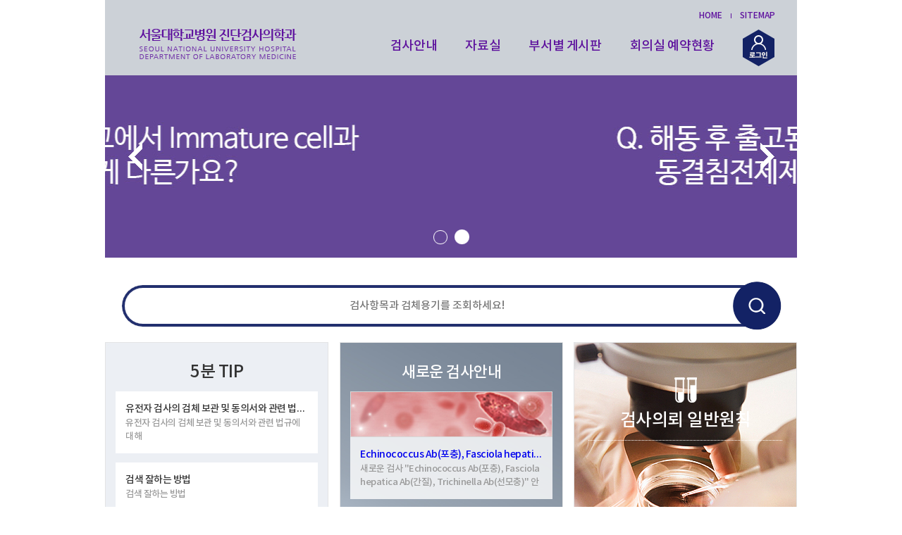

--- FILE ---
content_type: text/html; charset=utf-8
request_url: http://snuhlab.org/data/reserve.aspx?year=2022&month=5&cal_date=2022-05-31&room_type=A&date=31
body_size: 449
content:
<!DOCTYPE HTML><html class="no-js" lang="ko"><head><meta charset="UTF-8"><meta http-equiv="Content-Type" content="text/html; charset=UTF-8"><title>서울대학교병원 진단검사의학과</title><script type='text/javascript'>alert( '회원만 접근 하실 수 있습니다.' );location.href='/main/main.aspx';</script></head><body></body></html>

--- FILE ---
content_type: text/html; charset=utf-8
request_url: http://snuhlab.org/main/main.aspx
body_size: 9719
content:


<!DOCTYPE html PUBLIC "-//W3C//DTD XHTML 1.0 Transitional//EN" "http://www.w3.org/TR/xhtml1/DTD/xhtml1-transitional.dtd">
<html xmlns="http://www.w3.org/1999/xhtml" xml:lang="ko" lang="ko">
<head>
	<meta http-equiv="X-UA-Compatible" content="IE=edge" />
	<meta http-equiv="Content-Type" content="text/html; charset=utf-8" />
	<meta http-equiv="Content-Script-Type" content="text/javascript" />
	<meta http-equiv="Content-Style-Type" content="text/css" />
	<title>서울대학교병원 진단검사의학과</title>
	<meta name="description" content="서울대학병원 진담검사의학과 홈페이지 입니다." />
	<meta name="keywords" content="서울대학병원 진담검사의학과" />
	<link rel="canonical" href="http://snuhlab.org/main/main.aspx"/>
	<link type="text/css" rel="stylesheet" href="../common/css/new_default.css" />
	<!--[if lt IE 9]>
<link type="text/css" rel="stylesheet" href="../common/css/ie_lt9.css" />
<![endif]-->
	<script type="text/javascript" src="../common/js/jquery-1.11.2.min.js"></script>
	<script type="text/javascript" src="../common/js/new_design.js"></script>
	<script type="text/javascript" src="../common/js/slick.js"></script>
	<script type="text/javascript" src="../common/js/jquery.bxslider.min.js"></script>

	<script type="text/javascript">

		function ins_search(form) {

			if (!form.searchword.value.trim()) {

				alert("검색어를 입력해주세요.");
				form.searchword.focus();
				return false;

			}

		}

		function news_open_pop(no) {

			var windowW = 785;  // 창의 가로 길이
			var windowH = 800;  // 창의 세로 길이
			var left = Math.ceil((window.screen.width - windowW) / 2);
			var top = Math.ceil((window.screen.height - windowH) / 2);

			var pop_option = "width=" + windowW + ", height=" + windowH + ", left=" + left + ", top=" + top + ", scroolbars=0";

			window.open("../data/newsletter_pop.aspx?no=" + no, "", pop_option);

		}

		$(document).ready(function () {

			$(".schedule_view").click(function () {

				var strdate = $(this).attr("id").replace("schedule_view_", "");
				$('.nmc_calendar_wrap .main_calendar td').removeClass('on');
				$(this).parent().parent().addClass('on');

				$.ajax({
					type: "POST",
					contentType: "application/json; charset=utf-8",
					url: "./main.aspx/SeminarInfo",
					data: "{ 'strdate': '" + strdate + "' }",
					success: seminar_info

				});

				return false;

			});

		});

		function seminar_info(data) {

			var val = data.d;

			$("#schedule_detail").html(val);   //상세내용
		

		}

	</script>

</head>
<body>
	<div class="wrap">

		<!-- skip menu -->
		<p id="skipNav">
			<a href="#content">본문 바로가기</a>
			<a href="#nav">주메뉴 바로가기</a>
			<a href="#footer">카피라이트 바로가기</a>
		</p>
		<!--// skip menu -->

		<!-- header -->
		<div class="main_header_wrap">
			<div id="header" class="header">
				<div class="hd_lft_sec fix">
					<h1><a href="#">
						<img src="../images/new_main/img_logo.png" alt="서울대학교병원 진단검사의학과"></a></h1>
				</div>
				<div class="hd_rgh_sec fix">
					<div class="top_menu fix">
						<ul class="fix">
							<li><a href="/main/main.aspx">HOME</a></li>
							<li><a href="/sitemap/sitemap.aspx">SITEMAP</a></li>
						</ul>
					</div>

					<div id="nav" class="nav fix">
						<h2 class="skip">주메뉴</h2>
						<ul class="ul_1depth fix">
							<li><a href="../checkup/check_list.aspx">검사안내</a></li>
							<li><a href="../data/notice_list.aspx">자료실</a></li>
							<li><a href="#" class="ul_2depth_on">부서별 게시판</a>
								<ul class="ul_2depth fix">
									<li class="li_bg01"><a href="../department/department_list.aspx?code=001001000">진단검사의학과</a></li>
									<li class="li_bg02"><a href="../department/department_list.aspx?code=001002000">의국</a></li>
									<li class="li_bg03"><a href="../department/department_list.aspx?code=001003000">진단혈액</a></li>
									<li class="li_bg04"><a href="../department/department_list.aspx?code=001004000">자동화</a></li>
									<li class="li_bg05"><a href="../department/department_list.aspx?code=001005000">특수화학</a></li>
									<li class="li_bg06"><a href="../department/department_list.aspx?code=001006000">진단면역</a></li>
									<li class="li_bg07"><a href="../department/department_list.aspx?code=001007000">분자진단</a></li>
									<li class="li_bg08"><a href="../department/department_list.aspx?code=001008000">혈액은행</a></li>
									<li class="li_bg09"><a href="../department/department_list.aspx?code=001009000">미생물</a></li>
									<li class="li_bg10"><a href="../department/department_list.aspx?code=001010000">채혈실</a></li>
									<li class="li_bg11"><a href="../department/department_list.aspx?code=001011000">진단검사QM</a></li>
									<li class="li_bg12"><a href="../department/department_list.aspx?code=001012000">소아진단<br />
										진단검사의학팀</a></li>
									<li class="li_bg13"><a href="../department/department_list.aspx?code=001013000">종양진단<br />
										진단검사센터</a></li>
									<li>&nbsp;</li>
								</ul>
							</li>
							<li><a href="../data/reserve.aspx?cal_date=2026-01-22&room_type=A">회의실 예약현황</a></li>
						</ul>
						<div class="search_sec">



							
							<button class="btn_login on">
								<img src="../images/new_main/login.png" class="img_sub_sch" alt="누르면 로그인 영역 보임" />
							</button>
							




							<div class="hdn_sec">
								<script type="text/javascript">
									
									function usr_check() {

										if ($.trim($("#usr_id").val()) == "") {

											alert("아이디를 입력해주세요.");
											$("#usr_id").focus();
											return false;

										}

										if ($.trim($("#usr_pw").val()) == "") {

											alert("비밀번호를 입력해주세요.");
											$("#usr_pw").focus();
											return false;

										}

									}
									
								</script>
								<form action="../login/login.aspx" method="post" id="loginForm" onsubmit="return usr_check();" >
									<div class="hdn_inner fix">
										<label for="usr_id">아이디</label>
										<input type="text" name="usr_id" id="usr_id" class="mr20" />
										<label for="usr_pw">패스워드</label>
										<input type="password" name="usr_pw" id="usr_pw" />
										<input type="submit" value="로그인" class="btn_hide_login" />
									</div>
								</form>
							</div>
						</div>
					</div>
					<!--// nav -->
				</div>
			</div>
		</div>
		<!--// header -->

		<div id="container" class="container">
			<div id="content" class="content">
				<!-- 메인 컨텐츠 -->
				<div class="main_content fix">

					<!-- 메인배너 -->
					<div class="new_main_banner_wrap visual_banner" style="margin-top: 100px;">
						
								<div class="new_main_banner">
									<a href="http://snuhlab.org/data/sense_view.aspx?no=2" target="_blank"><img src='http://snuhlab.org/file/upfile/banner/7/1[2].jpg' alt='' /></a>
								</div>
							
								<div class="new_main_banner">
									<a href="http://snuhlab.org/data/sense_view.aspx?no=61" target="_blank"><img src='http://snuhlab.org/file/upfile/banner/8/2.jpg' alt='' /></a>
								</div>
							
					</div>
					<div class="previous_caro">&gt;</div>
					<div class="next_caro">&lt;</div>
					<!-- //메인배너 -->

					<!-- 검색 -->
					<form action="../checkup/check_list.aspx" method="get" onsubmit="return ins_search( this )">
						<div class="new_main_search_wrap fix">
							<div class="new_main_search_box">
								<input type="hidden" name="searchfield" id="searchfield" value="TOTAL" />
								<input type="text" name="searchword" id="searchword" class="grn_srch_bar" placeholder="검사항목과 검체용기를 조회하세요!" />
							</div>
							<div class="new_main_search_btn">
								<input type="submit" class="grn_srch_btn" value="검사항목 검색" />
							</div>
						</div>
					</form>
					<!-- //검색 -->

					<div class="new_main_card_wrap">
						<div class="new_main_card">

							<!-- 5분팁 -->
							<div class="nmc_list nmc_7">
								<div class="nmc_newsletter">
									<h3>5분 TIP</h3>
									<ul>
										
												<li>
													<a href="../data/sense_view.aspx?no=152">
														<strong>유전자 검사의 검체 보관 및 동의서와 관련 법규에 대해</strong>
														<span>
	유전자 검사의 검체 보관 및 동의서와 관련 법규에 대해
</span>
													</a>
												</li>
											
												<li>
													<a href="../data/sense_view.aspx?no=147">
														<strong>검색 잘하는 방법</strong>
														<span>검색 잘하는 방법</span>
													</a>
												</li>
											
												<li>
													<a href="../data/sense_view.aspx?no=144">
														<strong>혈액형 아형에 대한 분자검사 적용 및 해석관련</strong>
														<span> 혈액형 아형에 대한 분자검사 적용 및 해석관련 5분팁입니다.</span>
													</a>
												</li>
											
									</ul>
								</div>
							</div>
							<!-- //5분팁 -->


							<!-- 새로운 검사안내 -->
							<div class="nmc_list nmc_2">
								<div class="nmc_inspection">
									<h3>새로운 검사안내</h3>
									<ul>
										
												<a href="../checkup/inspection_view.aspx?no=84">
													<img src='http://snuhlab.org/file/upfile/sense_thumb/84/nmc_inspection_thum_201805.jpg' alt='' style='width: 287px; height: 65px'/>
												<li>
														<strong>Echinococcus Ab(포충),  Fasciola hepatica Ab(간질), Trichinella Ab(선모충)</strong>
														<span>새로운 검사 "Echinococcus Ab(포충), Fasciola hepatica Ab(간질), Trichinella Ab(선모충)" 안내 정보입니다.
(2018. 06. 01).</span>										
												</li>
												</a>
											
												<a href="../checkup/inspection_view.aspx?no=72">
													<img src='http://snuhlab.org/file/upfile/sense_thumb/72/원발성막성신병증.jpg' alt='' style='width: 287px; height: 65px'/>
												<li>
														<strong>원발성 막성 신병증 (Anti-PLA2R IgG )</strong>
														<span>	새로운 검사 "원발성 막성 신병증" 안내 정보입니다

							(2018. 04. 01).



</span>										
												</li>
												</a>
											
									</ul>
								</div>
							</div>
							<!-- //새로운 검사안내 -->


							<!-- 신규검사 -->
							<div class="nmc_list nmc_3">
								<div class="nmc_req">
									<a href="../checkup/gather_list.aspx">
										<h3>검사의뢰 일반원칙</h3>
										<span>서울대학교병원 진단검사의학과에<br />
											검사의뢰 일반원칙 정보를<br />
											확인할 수 있습니다.</span>
									</a>
								</div>
							</div>
							<!-- //신규검사 -->
							

							<!-- 자료실 -->
							<div class="nmc_list nmc_4">
								<div class="nmc_pds">
									<div class="nmc_inner">
										<h3>인증관련 자료실</h3>
										<ul>
											
										</ul>
									</div>
									<div class="nmc_inner">
										<h3>학술자료</h3>
										<ul>
											
													<li>
														<a href="../data/academic_view.aspx?no=4">
															<strong>20170517 ICP-MS를 이용한 중금속 및 미량원소 검사.구민지</strong>
															<span>2017-07-11</span>
														</a>
													</li>
												
										</ul>
									</div>
								</div>
							</div>
							<!-- //자료실 -->

											<!-- 수요세미나 -->
							<div class="nmc_list nmc_5">
								<div class="nmc_seminar">
									<h3>수요세미나 안내</h3>									
									<ul>
										
										<!-- 수요세미나 정보가 1가지만 있을때 출력 된다 -->
										
									</ul>
									<div class="nmc_more">
										<a href="../data/schedule_list.aspx?year=2026&month=01">
											<img src="../images/new_main/btn_more.jpg" alt="수요세미나 더보기" /></a>
									</div>
								</div>
							</div>
							<!-- //수요세미나 -->


							<!-- 공지사항 -->
							<div class="nmc_list nmc_6">
								<div class="nmc_notice">
									<h3>공지사항</h3>
									<ul>
										
												<li>
													<a href="../data/notice_view.aspx?no=53">
														<strong>﻿2025년 동계학생현장실습 신청자료</strong>
														<span>2025-07-16</span>
													</a>
												</li>
											
												<li>
													<a href="../data/notice_view.aspx?no=52">
														<strong>﻿[공지]2025년 동계학생현장실습 관련</strong>
														<span>2025-07-03</span>
													</a>
												</li>
											
												<li>
													<a href="../data/notice_view.aspx?no=35">
														<strong>SNUH – Developer Seminar 안내 (의료 폐기물, 어떻게 버릴까요?)</strong>
														<span>2018-06-08</span>
													</a>
												</li>
											
									</ul>
								</div>
							</div>
							<!-- //공지사항 -->
							
							<!-- 뉴스레터 -->
							<div class="nmc_list nmc_7">
								<div class="nmc_newsletter">
									<h3>NEWS LETTER</h3>
									<ul>
										
												<li>
													<a href="../data/newsletter_view.aspx?no=219">
														<strong>2025년 3분기 진단검사의학과 뉴스레터 <em>2025-11-18</em></strong>
														<span>2025년 3분기 진단검사의학과 뉴스레터</span>
													</a>
												</li>
											
												<li>
													<a href="../data/newsletter_view.aspx?no=208">
														<strong>2025년 2분기 진단검사의학과 뉴스레터 <em>2025-08-11</em></strong>
														<span>2025년 2분기 진단검사의학과 뉴스레터</span>
													</a>
												</li>
											
												<li>
													<a href="../data/newsletter_view.aspx?no=207">
														<strong>2025년 1분기 진단검사의학과 뉴스레터 <em>2025-05-02</em></strong>
														<span>2025년 1분기 진단검사의학과 뉴스레터</span>
													</a>
												</li>
											
									</ul>
									<div class="nmc_more">
										<a href="../data/newsletter_list.aspx">
											<img src="../images/new_main/btn_more.jpg" alt="뉴스레터 더보기" /></a>
									</div>
								</div>
							</div>
							<!-- //뉴스레터 -->

							<!-- 일정달력 -->
							<div class="nmc_list2 nmc_8">
								<script type="text/javascript">
									$(document).ready(function () {
										var cal_tbody = $(".nmc_calendar_wrap .main_calendar_box .calen_list .calen_sec tbody tr").length;
										if (cal_tbody == 5) {
											$(".nmc_calendar_wrap .main_calendar_box .calen_list .calen_sec td").css({ height: 32 });
										} else if (cal_tbody == 6) {
											$(".nmc_calendar_wrap .main_calendar_box .calen_list .calen_sec td").css({ height: 27 });
										} else {

										}
									});
								</script>
								<div class="fix">
									<div class="nmc_calendar_wrap">
										<div class="main_calendar_box">
											<div class="calen_list">
												<div class="calen_li_tit">
													<h3>일정</h3>
												</div>
												<div class="top_choice_month">
													<ul class="fix">
														<li id="schedule_cal"><a href="main.aspx?year=2025&month=12#schedule_cal"><img src="../images/new_main/btn_calen_prev.png" alt="이전 달로" /></a></li><li><em>2026.01</em></li><li><a href="main.aspx?year=2026&month=2#schedule_cal"><img src="../images/new_main/btn_calen_next.png" alt="다음 달로" /></a></li>
													</ul>
												</div>
												<div class="calen_sec">
													<table cellpadding="0" cellspacing="0" border="0" summary="" class="main_calendar">
														<caption>행사캘린더</caption>
														<colgroup>
															<col width="42px">
															<col width="42px">
															<col width="42px">
															<col width="43px">
															<col width="42px">
															<col width="42px">
															<col width="42px">
														</colgroup>
														<thead>
															<tr>
																<th scope="col">S</th>
																<th scope="col">M</th>
																<th scope="col">T</th>
																<th scope="col">W</th>
																<th scope="col">T</th>
																<th scope="col">F</th>
																<th scope="col">S</th>
															</tr>
														</thead>
														<tbody>
															
																	<tr>
																	<td class="d_sun">
																		<div></div>
																	</td>
																	
																
																	
																	<td class="">
																		<div></div>
																	</td>
																	
																
																	
																	<td class="">
																		<div></div>
																	</td>
																	
																
																	
																	<td class="">
																		<div></div>
																	</td>
																	
																
																	
																	<td class="">
																		<div><a class='schedule_view' id='schedule_view_2026-01-01' href='#'>1</a></div>
																	</td>
																	
																
																	
																	<td class="">
																		<div><a class='schedule_view' id='schedule_view_2026-01-02' href='#'>2</a></div>
																	</td>
																	
																
																	
																	<td class="d_sat">
																		<div><a class='schedule_view' id='schedule_view_2026-01-03' href='#'>3</a></div>
																	</td>
																	</tr>
																
																	<tr>
																	<td class="d_sun">
																		<div><a class='schedule_view' id='schedule_view_2026-01-04' href='#'>4</a></div>
																	</td>
																	
																
																	
																	<td class="">
																		<div><a class='schedule_view' id='schedule_view_2026-01-05' href='#'>5</a></div>
																	</td>
																	
																
																	
																	<td class="">
																		<div><a class='schedule_view' id='schedule_view_2026-01-06' href='#'>6</a></div>
																	</td>
																	
																
																	
																	<td class="">
																		<div><a class='schedule_view' id='schedule_view_2026-01-07' href='#'>7</a></div>
																	</td>
																	
																
																	
																	<td class="">
																		<div><a class='schedule_view' id='schedule_view_2026-01-08' href='#'>8</a></div>
																	</td>
																	
																
																	
																	<td class="">
																		<div><a class='schedule_view' id='schedule_view_2026-01-09' href='#'>9</a></div>
																	</td>
																	
																
																	
																	<td class="d_sat">
																		<div><a class='schedule_view' id='schedule_view_2026-01-10' href='#'>10</a></div>
																	</td>
																	</tr>
																
																	<tr>
																	<td class="d_sun">
																		<div><a class='schedule_view' id='schedule_view_2026-01-11' href='#'>11</a></div>
																	</td>
																	
																
																	
																	<td class="">
																		<div><a class='schedule_view' id='schedule_view_2026-01-12' href='#'>12</a></div>
																	</td>
																	
																
																	
																	<td class="">
																		<div><a class='schedule_view' id='schedule_view_2026-01-13' href='#'>13</a></div>
																	</td>
																	
																
																	
																	<td class="">
																		<div><a class='schedule_view' id='schedule_view_2026-01-14' href='#'>14</a></div>
																	</td>
																	
																
																	
																	<td class="">
																		<div><a class='schedule_view' id='schedule_view_2026-01-15' href='#'>15</a></div>
																	</td>
																	
																
																	
																	<td class="">
																		<div><a class='schedule_view' id='schedule_view_2026-01-16' href='#'>16</a></div>
																	</td>
																	
																
																	
																	<td class="d_sat">
																		<div><a class='schedule_view' id='schedule_view_2026-01-17' href='#'>17</a></div>
																	</td>
																	</tr>
																
																	<tr>
																	<td class="d_sun">
																		<div><a class='schedule_view' id='schedule_view_2026-01-18' href='#'>18</a></div>
																	</td>
																	
																
																	
																	<td class="">
																		<div><a class='schedule_view' id='schedule_view_2026-01-19' href='#'>19</a></div>
																	</td>
																	
																
																	
																	<td class="">
																		<div><a class='schedule_view' id='schedule_view_2026-01-20' href='#'>20</a></div>
																	</td>
																	
																
																	
																	<td class="">
																		<div><a class='schedule_view' id='schedule_view_2026-01-21' href='#'>21</a></div>
																	</td>
																	
																
																	
																	<td class="">
																		<div><a class='schedule_view' id='schedule_view_2026-01-22' href='#'>22</a></div>
																	</td>
																	
																
																	
																	<td class="">
																		<div><a class='schedule_view' id='schedule_view_2026-01-23' href='#'>23</a></div>
																	</td>
																	
																
																	
																	<td class="d_sat">
																		<div><a class='schedule_view' id='schedule_view_2026-01-24' href='#'>24</a></div>
																	</td>
																	</tr>
																
																	<tr>
																	<td class="d_sun">
																		<div><a class='schedule_view' id='schedule_view_2026-01-25' href='#'>25</a></div>
																	</td>
																	
																
																	
																	<td class="">
																		<div><a class='schedule_view' id='schedule_view_2026-01-26' href='#'>26</a></div>
																	</td>
																	
																
																	
																	<td class="">
																		<div><a class='schedule_view' id='schedule_view_2026-01-27' href='#'>27</a></div>
																	</td>
																	
																
																	
																	<td class="">
																		<div><a class='schedule_view' id='schedule_view_2026-01-28' href='#'>28</a></div>
																	</td>
																	
																
																	
																	<td class="">
																		<div><a class='schedule_view' id='schedule_view_2026-01-29' href='#'>29</a></div>
																	</td>
																	
																
																	
																	<td class="">
																		<div><a class='schedule_view' id='schedule_view_2026-01-30' href='#'>30</a></div>
																	</td>
																	
																
																	
																	<td class="d_sat">
																		<div><a class='schedule_view' id='schedule_view_2026-01-31' href='#'>31</a></div>
																	</td>
																	</tr>
																
														</tbody>
													</table>
												</div>
											</div>
											<div class="calen_view">
											</div>
										</div>
									</div>
									<div class="nmc_calendar_detail_wrap" id="schedule_detail">
										<div class="calendar_detail_box">
											<h3>학술대회 세부일정</h3>
											<div class="circle_calendar">
												<p class="circle_month">2026.01</p>
												<p class="circle_day">22</p>
											</div>
											
											<dl class="detail_dec">
												<dt>학술대회 일정이 없습니다.</dt>
											</dl>
											
										</div>
									</div>
								</div>
							</div>
							<!-- //일정달력 -->
						</div>
					</div>

					<!-- 퀵메뉴 -->
					<script type="text/javascript">
						$(document).ready(function () {
							$(".nmq_more").click(function () {
								$(".new_main_quick_wrap").toggleClass("on");
							});
							$(".ul_2depth_on").click(function () {
								$(".ul_2depth").toggle();
							});
						});
					</script>
					<div class="new_main_quick_wrap">
						<div class="new_main_quick">
							<div class="nmq_inner">
								<h3>진<em>　</em>단검<em>　</em>사 의학과 부서별</h3>
								<div class="nmq_open">
									<ul>
										<li class="li_bg01"><a href="../department/department_list.aspx?code=001001000">진단검사의학과</a></li>
										<li class="li_bg02"><a href="../department/department_list.aspx?code=001002000">의국</a></li>
										<li class="li_bg03"><a href="../department/department_list.aspx?code=001003000">진단혈액</a></li>
										<li class="li_bg04"><a href="../department/department_list.aspx?code=001004000">자동화</a></li>
										<li class="li_bg05"><a href="../department/department_list.aspx?code=001005000">특수화학</a></li>
										<li class="li_bg06"><a href="../department/department_list.aspx?code=001006000">진단면역</a></li>
										<li class="li_bg07"><a href="../department/department_list.aspx?code=001007000">분자진단</a></li>
										<li class="li_bg08"><a href="../department/department_list.aspx?code=001008000">혈액은행</a></li>
										<li class="li_bg09"><a href="../department/department_list.aspx?code=001009000">미생물</a></li>
										<li class="li_bg10"><a href="../department/department_list.aspx?code=001010000">채혈실</a></li>
										<li class="li_bg11"><a href="../department/department_list.aspx?code=001011000">진단검사QM</a></li>
										<li class="li_bg11"><a href="../department/department_list.aspx?code=001012000">소아진단진단검사의학팀</a></li>
										<li class="li_bg11"><a href="../department/department_list.aspx?code=001013000">종양진단진단검사센터</a></li>
									</ul>
									<div class="nmq_more">
										퀵메뉴 열고 닫는 버튼
									</div>
								</div>
							</div>
						</div>
					</div>
					<!--//퀵메뉴 -->
				</div>
				<!--// 메인 컨텐츠 -->
			</div>
		</div>

		

	<!-- footer -->
	<div id="footer" class="footer">
		<div class="ft_inner fix">
			<div class="ft_lft_sec">
				<div class="store_link">
					<h5 class="h5_tit">진단검사의학과 APP DOWNLOAD</h5>
					<ul class="store_link_area fix">
						<li class="f_left">
							<a href="#">
								<p>
									<img src="../images/main/ico_ios01.png" style="width:65px;" alt="app store"/>
									<img src="../images/main/ico_qrcode01.gif" style="width:65px;" alt="app stroe qrcode"/>
								</p>
								<p class="tit_box">APP STORE</p>
							</a>
						</li>
						<li class="f_left">
							<a href="#">
								<p>
									<img src="../images/main/ico_android01.png" style="width:65px;" alt="app store"/>
									<img src="../images/main/ico_qrcode02.gif" style="width:65px;" alt="play stroe qrcode"/>
								</p>
								<p class="tit_box">PLAY STORE</p>
							</a>
						</li>
					</ul>

				</div>
				<!--<div class="ft_menu">
					<ul class="fix" style="visibility:hidden;">
						<li><a href="#">개인정보처리방침</a></li>
						<li><a href="#">이메일주소수집거부</a></li>
						<li><a href="#">종합안내도</a></li>
					</ul>
				</div>-->
				
				<p class="address">
					03080 서울특별시 종로구 대학로 101(연건동 28) (110-744)<br />
					대표전화 : <span>02-2072-2114</span> / 진료예약ㆍ변경 : <span>1588-5700</span>
				</p>
			</div>
			<div class="ft_rgh_sec">
				<div class="power_links_sec">
					<strong>POWER LINKS</strong>
					<ul class="ul_power_links fix">
						<li>
							<div class="like_select_box">
								<button class="btn_slt">진료과</button>
								<div class="slt_sec pos1_top">
									<ul>
										<li><a href="https://www.snuh.org/reservation/meddept/IM/mainIntro.do" target="_blank">내과</a></li>
										<li><a href="https://www.snuh.org/reservation/meddept/GS/mainIntro.do" target="_blank">외과</a></li>
										<li><a href="https://www.snuh.org/reservation/meddept/TS/mainIntro.do" target="_blank">흉부외과</a></li>
										<li><a href="https://www.snuh.org/reservation/meddept/NS/mainIntro.do" target="_blank">신경외과</a></li>
										<li><a href="https://www.snuh.org/reservation/meddept/OS/mainIntro.do" target="_blank">정형외과</a></li>
										<li><a href="https://www.snuh.org/reservation/meddept/PS/mainIntro.do" target="_blank">성형외과</a></li>
										<li><a href="https://www.snuh.org/reservation/meddept/OG/mainIntro.do" target="_blank">산부인과</a></li>
										<li><a href="https://www.snuh.org/reservation/meddept/DM/mainIntro.do" target="_blank">피부과</a></li>
										<li><a href="https://www.snuh.org/reservation/meddept/UR/mainIntro.do" target="_blank">비뇨기과</a></li>
										<li><a href="https://www.snuh.org/reservation/meddept/OT/mainIntro.do" target="_blank">안과</a></li>
										<li><a href="https://www.snuh.org/reservation/meddept/OL/mainIntro.do" target="_blank">이비인후과</a></li>
										<li><a href="https://www.snuh.org/reservation/meddept/NP/mainIntro.do" target="_blank">정신건강의학과</a></li>
										<li><a href="https://www.snuh.org/reservation/meddept/NR/mainIntro.do" target="_blank">신경과</a></li>
										<li><a href="https://www.snuh.org/reservation/meddept/AN/mainIntro.do" target="_blank">마취통증의학과</a></li>
										<li><a href="https://www.snuh.org/reservation/meddept/FM/mainIntro.do" target="_blank">가정의학과</a></li>
										<li><a href="https://www.snuh.org/reservation/meddept/EM/mainIntro.do" target="_blank">응급의학과</a></li>
										<li><a href="https://www.snuh.org/reservation/meddept/RH/mainIntro.do" target="_blank">재활의학과</a></li>
										<li><a href="https://www.snuh.org/reservation/meddept/DR/mainIntro.do" target="_blank">영상의학과</a></li>
										<li><a href="https://www.snuh.org/reservation/meddept/TR/mainIntro.do" target="_blank">방사선종양학과</a></li>
										<li><a href="https://www.snuh.org/reservation/meddept/NM/mainIntro.do" target="_blank">핵의학과</a></li>
										<li><a href="https://www.snuh.org/reservation/meddept/CP/mainIntro.do" target="_blank">진단검사의학과</a></li>
										<li><a href="https://www.snuh.org/reservation/meddept/PA/mainIntro.do" target="_blank">병리과</a></li>
										<li><a href="https://www.snuh.org/reservation/meddept/childMain.do" target="_blank">어린이병원</a></li>
									</ul>
								</div>
							</div>
						</li>
						<li>
							<div class="like_select_box">
								<button class="btn_slt">패밀리사이트</button>
								<div class="slt_sec pos2_top">
									<ul>
										<li><a href="http://public.snuh.org/" target="_blank">공공의료사업단</a></li>
										<li><a href="http://www.snuhfund.com/" target="_blank">발전후원회</a></li>
										<li><a href="http://www.medicalmuseum.org/" target="_blank">의학박물관</a></li>
										<li><a href="http://www.snuh.org/refer" target="_blank">진료협력시스템</a></li>
										<li><a href="http://isupport.or.kr" target="_blank">어린이병원후원회</a></li>
										<li><a href="http://cri.snuh.org/" target="_blank">임상의학연구소</a></li>
										<li><a href="http://www.celltherapy.re.kr/" target="_blank">혁신형세포치료연구중심병원사업단</a></li>
										<li><a href="http://www.ahp.or.kr" target="_blank">의료경영고위과정프로그램</a></li>
										<li><a href="http://transplant.or.kr/" target="_blank">장기이식센터</a></li>
										<li><a href="http://www.snumdc.org/" target="_blank">파킨슨센터</a></li>
										<li><a href="http://cri.snuh.org/ctc/" target="_blank">임상시험센터</a></li>
										<li><a href="http://breastsnu.org/" target="_blank">서울대병원 유방센터</a></li>
										<li><a href="http://childheart.net/" target="_blank">어린이병원심장센터</a></li>				
										<li><a href="http://cancer.snuh.org/" target="_blank">암센터</a></li>
										<li><a href="http://www.medalert.co.kr/" target="_blank">지역약물감시센터</a></li>
										<li><a href="http://www.snuhcic.com/" target="_blank">인공와우센터</a></li>
										<li><a href="http://www.rarediseasecenter.org/" target="_blank">희귀질환진단치료기술연구사업단</a></li>
									</ul>
								</div>
							</div>
						</li>
						<li>
							<div class="like_select_box">
								<button class="btn_slt">행정부서</button>
								<div class="slt_sec pos3_top">
									<ul>
										<li><a href="http://edu.snuh.org/pub/index_frame.jsp" target="_blank">교육연구부</a></li>
										<li><a href="http://web.snuh.org/~nu" target="_blank">간호부</a></li>
										<li><a href="http://pharm.snuh.org/" target="_blank">약제부</a></li>
									</ul>
								</div>
							</div>
						</li>
						<li>
							<div class="like_select_box">
								<button class="btn_slt">진단검사의학과 관련사이트</button>
								<div class="slt_sec pos4_top">
									<ul>
										<li><a href="http://blood.snuh.org/" target="_blank">서울대학교병원 혈액형클리닉</a></li>
										<li><a href="http://www.snuh-dnalab.or.kr/" target="_blank">서울대학교병원 분자유전검사실 </a></li>
										<li><a href="http://www.fish-chromlab.com/" target="_blank">서울대학교병원 세포유전검사실 </a></li>
										<li><a href="http://www.kslm.org/" target="_blank">대한진단검사의학회</a></li>
										<li><a href="http://www.lab-qa.org/" target="_blank">대한임상검사정도관리협회</a></li>
										<li><a href="http://www.transfusion.or.kr/" target="_blank">대한수혈학회</a></li>
										<li><a href="http://labsimsa.com/" target="_blank">대한진단검사의학회 검사실신임위원회</a></li>
										<li><a href="http://www.cap.org/" target="_blank">CAP</a></li>
										<li><a href="http://www.kma.org/" target="_blank">대한의사협회</a></li>
										<li><a href="http://www.kamt.or.kr/" target="_blank">대한임상병리사협회</a></li>
										<li><a href="http://www.kha.or.kr/" target="_blank">대한병원협회</a></li>
										<li><a href="http://www.mfds.go.kr/" target="_blank">식품의약품안전처</a></li>
										<li><a href="http://www.cdc.go.kr/" target="_blank">질병관리본부</a></li>				
										<li><a href="http://www.mohw.go.kr/" target="_blank">보건복지부</a></li>
									</ul>
								</div>
							</div>
						</li>
					</ul>
					<p class="copy">COPYRIGHT&copy; SEOUL NATIONAL UNIVERSITY HOSPITAL ALL RIGHTS RESERVED.</p>
				</div>

<!--				
				<div class="power_links">
					<strong>POWER LINKS</strong>
					<ul class="fix">
						<li>
							<select name="" id="" class="slt_power" >
								<option value="">진료과</option>
								<option value="">테스트</option>
								<option value="http://www.naver.com/">테스트2</option>
								<option value="https://www.hyundaicard.com/index.jsp">테스트</option>
								<option value="http://www.naver.com/">테스트2</option>
								<option value="https://www.hyundaicard.com/index.jsp">테스트</option>
								<option value="http://www.naver.com/">테스트2</option>
								<option value="https://www.hyundaicard.com/index.jsp">테스트</option>
								<option value="http://www.naver.com/">테스트2</option>
								<option value="https://www.hyundaicard.com/index.jsp">테스트</option>
								<option value="http://www.naver.com/">테스트2</option>
							</select>
						</li>
						<li>
							<select name="" id="" class="slt_power">
								<option value="">패밀리사이트</option>
								<option value="https://www.hyundaicard.com/index.jsp">테스트</option>
								<option value="http://www.naver.com/">테스트2</option>								
							</select>
						</li>
						<li>
							<select name="" id="" class="slt_power">
								<option value="">행정부서</option>
								<option value="https://www.hyundaicard.com/index.jsp">테스트</option>
								<option value="http://www.naver.com/">테스트2</option>								
							</select>
						</li>
						<li>
							<select name="" id="" class="slt_power">
								<option value="">진단검사의학과 관련사이트</option>
								<option value="https://www.hyundaicard.com/index.jsp">테스트</option>
								<option value="http://www.naver.com/">테스트2</option>								
							</select>
						</li>
					</ul>
				</div>
				-->
			</div>
		</div>
	</div>
	<!--// footer -->

</div><!--// wrap -->
</body>
</html>


--- FILE ---
content_type: text/css
request_url: http://snuhlab.org/common/css/new_default.css
body_size: 682
content:
@charset "UTF-8";

@import url("common.css");
@import url("new_main.css");
@import url("sub.css");
@import url("reset.css");

/* 나눔고딕 */
@font-face {
  font-family: 'Nanum Gothic';
  font-weight: 400;
  src: url(../fonts/NanumGothic-Regular.eot);
  src: url(../fonts/NanumGothic-Regular.eot?#iefix) format('embedded-opentype'),
       url(../fonts/NanumGothic-Regular.woff2) format('woff2'),
       url(../fonts/NanumGothic-Regular.woff) format('woff'),
       url(../fonts/NanumGothic-Regular.ttf) format('truetype');
}
@font-face {
  font-family: 'Nanum Gothic';
  font-weight: 600;
  src: url(../fonts/NanumGothic-Bold.eot);
  src: url(../fonts/NanumGothic-Bold.eot?#iefix) format('embedded-opentype'),
       url(../fonts/NanumGothic-Bold.woff2) format('woff2'),
       url(../fonts/NanumGothic-Bold.woff) format('woff'),
       url(../fonts/NanumGothic-Bold.ttf) format('truetype');
}
@font-face {
  font-family: 'Nanum Gothic';
  font-weight: 800;
  src: url(../fonts/NanumGothic-ExtraBold.eot);
  src: url(../fonts/NanumGothic-ExtraBold.eot?#iefix) format('embedded-opentype'),
       url(../fonts/NanumGothic-ExtraBold.woff2) format('woff2'),
       url(../fonts/NanumGothic-ExtraBold.woff) format('woff'),
       url(../fonts/NanumGothic-ExtraBold.ttf) format('truetype');
}

/* 노토산스(본고딕) */
@font-face {
    font-family: 'NotoKr';
    font-weight: 300;
    src: url(../fonts/notokr-light.eot);
    src: url(../fonts/notokr-light.eot?#iefix) format('embedded-opentype'),
         url(../fonts/notokr-light.woff2) format('woff2'),
         url(../fonts/notokr-light.woff) format('woff'),
         url(../fonts/notokr-light.ttf) format('truetype');
}
@font-face {
    font-family: 'NotoKr';
    font-weight: 400;
    src: url(../fonts/notokr-medium.eot);
    src: url(../fonts/notokr-medium.eot?#iefix) format('embedded-opentype'),
         url(../fonts/notokr-medium.woff2) format('woff2'),
         url(../fonts/notokr-medium.woff) format('woff'),
         url(../fonts/notokr-medium.ttf) format('truetype');
}

/* 코펍돋움 */
@font-face {
 font-family: 'KoPub Dotum';
 font-weight: 400;
 src: url(../fonts/KoPubDotum-Medium.eot);
 src: url(../fonts/KoPubDotum-Medium.eot?#iefix) format('embedded-opentype'),
 url(../fonts/KoPubDotum-Medium.woff) format('woff'),
 url(../fonts/KoPubDotum-Medium.ttf) format('truetype');
}

@font-face {
  font-family: 'KoPub Dotum';
  font-weight: 600;
  src: url(../fonts/KoPubDotum-Bold.eot);
  src: url(../fonts/KoPubDotum-Bold.eot?#iefix) format('embedded-opentype'),
       url(../fonts/KoPubDotum-Bold.woff) format('woff'),
       url(../fonts/KoPubDotum-Bold.ttf) format('truetype');
}


--- FILE ---
content_type: text/css
request_url: http://snuhlab.org/common/css/new_main.css
body_size: 9781
content:
@charset "UTF-8";
/*
 * ◎ Header 부분 폰트(NotoKr)
 * notokr-light :  font-weight: 300;
 * notokr-medium : font-weight: 400;
 *
 * ◎ ie_lt9.css
 * IE 9미만 지원하지 않는 폰트들은 전부 '나눔고딕'으로 렌더링 처리
 *
*/
/* PC버젼 공통 기본 설정 */
input[type=text]::-ms-clear{ display: none !important; }

/**/
.wrap{height: 100%;}

/*** Common Header ***/
.header{margin:0 auto; width: 982px; height: 107px; font-family: 'NotoKr'; position:relative;}
.header .hd_lft_sec{float: left;}
.header .hd_lft_sec h1{padding-top:41px; padding-left:49px;}
.header .hd_rgh_sec{float: right;}
.header .hd_rgh_sec .top_menu{padding-top:15px;}
.header .hd_rgh_sec .top_menu ul{float: right; padding-right:31px;}
.header .hd_rgh_sec .top_menu li{float: left; padding-left: 13px; margin-left: 12px;}
.header .hd_rgh_sec .top_menu li a{font-size: 12px; color: #666;}
.header .hd_rgh_sec .top_menu li:first-child{padding-left: 0; margin-left: 0; background: none;}
.header .hd_rgh_sec{}
.header .hd_rgh_sec .nav{float: right; padding-right:32px;}
.header .hd_rgh_sec .nav .ul_1depth{float: left; margin-top: 24px;}
.header .hd_rgh_sec .nav .ul_1depth > li{float: left; margin-left: 40px;}
.header .hd_rgh_sec .nav .ul_1depth > li > a{font-size: 18px; color: #222; letter-spacing: -0.35px;}
.header .hd_rgh_sec .nav .ul_1depth > li:first-child{margin-left: 0;}
.header .hd_rgh_sec .nav .search_sec{float: left; margin-bottom:0;}
.header .hd_rgh_sec .nav .search_sec .btn_login{margin-top:12px; margin-left:40px; background-color: transparent; border: none; cursor:pointer;}
.header .hd_rgh_sec .nav .search_sec .btn_logout{margin-top:12px; margin-left:40px; background-color: transparent; border: none; cursor:pointer;}
.header .hd_rgh_sec .nav .search_sec .hdn_sec{display: none; z-index: 100; position: absolute; left: 0; top: 108px; width: 100%;}
.header .hd_rgh_sec .nav .search_sec .hdn_sec .hdn_inner{margin:0 auto; width: 933px; padding:11px 0 11px 49px; background:url(../../images/new_main/bg_nav.png);}
.header .hd_rgh_sec .nav .search_sec .hdn_sec .hdn_inner label{margin-right: 10px; font-size: 14px;  color: #fff;}
.header .hd_rgh_sec .nav .search_sec .hdn_sec .hdn_inner input{ height: 28px; }
.header .hd_rgh_sec .nav .search_sec .hdn_sec .hdn_inner .btn_hide_login{width: 60px; height: 32px; font-weight: 600; border: none; color: #fff; background-color: #132265; cursor:pointer;}
/* 기존 검색바
.header .hd_rgh_sec .nav .search_sec .hdn_sec .hdn_inner .hdn_typing{float: left; width: 500px; height: 32px; font-size: 18px; border: none; color: #fff; background-color: #0bacff; }
.header .hd_rgh_sec .nav .search_sec .hdn_sec .hdn_inner .hdn_typing::-webkit-input-placeholder{color: #fff;}
.header .hd_rgh_sec .nav .search_sec .hdn_sec .hdn_inner .hdn_submit{position: relative; top: 14px; float: right; width: 24px;}
*/

/** Main Header **/
.main_header_wrap{position:absolute; top:0; left:0; width:100%; z-index:99999;}
.main_header_wrap .hd_rgh_sec .nav .ul_1depth > li{margin-left: 40px;}
.main_header_wrap .hd_rgh_sec .top_menu li{background: url(../../images/new_main/main_line_top_menu.gif) 0% 50% no-repeat;}
.main_header_wrap .hd_rgh_sec .top_menu li a{ color: #5e119e;}
.main_header_wrap .hd_rgh_sec .nav .ul_1depth > li > a{color: #5d119d;}
.main_header_wrap .header{background:#ccd1d7;}
.main_header_wrap .header .hd_rgh_sec .nav .search_sec .btn_login{margin-top:12px; margin-left:40px; background-color: transparent; border: none; cursor:pointer;}
.main_header_wrap .header .hd_rgh_sec .nav .search_sec .btn_logout{margin-top:12px; margin-left:40px; background-color: transparent; border: none; cursor:pointer;}

.ul_2depth{position:absolute; top:115px; left:0; background:#1c4382; border-right:1px solid #48679a; display:none;}
.main_header_wrap .ul_2depth{position:absolute; top:107px; left:0; background:#6c34a9; border-right:1px solid #5d119d; display:none;}
.ul_2depth li{float:left; width:139px; font-size:14px; line-height:16px; border:1px solid #48679a; margin-right:-1px; margin-bottom:-1px; height:46px;}
.main_header_wrap .ul_2depth li{float:left; width:139px; font-size:14px; line-height:16px; border:1px solid #5d119d; margin-right:-1px; margin-bottom:-1px; height:46px;}
.ul_2depth li.li_bg01{background:url(../../images/new_main/ico_quick_list.png) 12px 13px no-repeat;}
.ul_2depth li.li_bg02{background:url(../../images/new_main/ico_quick_list.png) 12px -36px no-repeat;}
.ul_2depth li.li_bg03{background:url(../../images/new_main/ico_quick_list.png) 12px -86px no-repeat;}
.ul_2depth li.li_bg04{background:url(../../images/new_main/ico_quick_list.png) 12px -138px no-repeat;}
.ul_2depth li.li_bg05{background:url(../../images/new_main/ico_quick_list.png) 12px -189px no-repeat;}
.ul_2depth li.li_bg06{background:url(../../images/new_main/ico_quick_list.png) 12px -241px no-repeat;}
.ul_2depth li.li_bg07{background:url(../../images/new_main/ico_quick_list.png) 12px -291px no-repeat;}
.ul_2depth li.li_bg08{background:url(../../images/new_main/ico_quick_list.png) 12px -341px no-repeat;}
.ul_2depth li.li_bg09{background:url(../../images/new_main/ico_quick_list.png) 12px -393px no-repeat;}
.ul_2depth li.li_bg10{background:url(../../images/new_main/ico_quick_list.png) 12px -444px no-repeat;}
.ul_2depth li.li_bg11{background:url(../../images/new_main/ico_quick_list.png) 12px -494px no-repeat;}
.ul_2depth li.li_bg12{background:url(../../images/new_main/ico_quick_list.png) 12px -36px no-repeat;}
.ul_2depth li.li_bg13{background:url(../../images/new_main/ico_quick_list.png) 12px -86px no-repeat;}
.ul_2depth li a{display:block; padding:15px 0 15px 40px; color:#fff;}
.ul_2depth li.li_bg12 a{padding:7px 0 7px 40px; color:#fff;}
.ul_2depth li.li_bg13 a{padding:7px 0 7px 40px; color:#fff;}


.new_main_banner_wrap{text-align:center;}
.new_main_banner_wrap .slick-dots{display:inline-block; *zoom:1; *display:inline; vertical-align:top; margin-top: -40px; margin-bottom: 40px; position: relative; z-index:991;}
.new_main_banner_wrap .slick-dots li{display:inline-block; *zoom:1; *display:inline; vertical-align:top; background:url(../../images/new_main/ico_pager_off.png) 50% 50% no-repeat; font-size:14px; text-indent:-99999px; width:21px; height:21px; border:none; cursor:pointer; margin:0 5px;}
.new_main_banner_wrap .slick-dots li.slick-active{background:url(../../images/new_main/ico_pager_on.png) 50% 50% no-repeat;}


.main_content{position:relative;}
.main_content .previous_caro{position:absolute; background: url(../../images/main/btn_lft.png) center center no-repeat; z-index:989; border: none; top:100px; left:20px; width: 45px; height: 45px; text-indent: -9999px; overflow: hidden; cursor: pointer;}
.main_content .next_caro{position:absolute; background: url(../../images/main/btn_rit.png) center center no-repeat; z-index:990; border: none; top:100px; right:20px; width: 45px; height: 45px; text-indent: -9999px; overflow: hidden; cursor: pointer;}


/** content **/
.main_content{margin:0 auto 50px; width: 982px;}

.new_main_banner_wrap{margin-bottom:13px;}

.new_main_search_wrap{margin:0 22px 17px 23px; background:url(../../images/new_main/bg_search.png) 50% 50% no-repeat; height:69px;}
.new_main_search_wrap .new_main_search_box{width:808px; float:left; padding:9px 30px; height:51px;}
.new_main_search_wrap .new_main_search_box .grn_srch_bar{text-align:center; width:808px; height:51px; border:none; line-height:51px; color:#132265; font-size:15px; font-family: 'NotoKr';}
.new_main_search_wrap .new_main_search_btn{width:69px; float:left;}
.new_main_search_wrap .new_main_search_btn .grn_srch_btn{width:69px; background:url(../../images/new_main/ico_search.png) 50% 50% no-repeat; height:69px; border:none; cursor:pointer; text-indent:-9999px;}

.new_main_card_wrap{font-family: 'NotoKr'; letter-spacing:-0.5px;}
.new_main_card{font-size:0;}
.new_main_card .nmc_list{display:inline-block; *display:inlien; *zoom:1; vertical-align:top; margin-bottom:15px; margin-right:15px; font-size:14px; width:317px; height:404px;}
.new_main_card .nmc_list.nmc_1{margin-right:16px;}
.new_main_card .nmc_list.nmc_3{margin-right:0;}
.new_main_card .nmc_list.nmc_4{margin-right:16px;}
.new_main_card .nmc_list.nmc_6{margin-right:0;}
.new_main_card .nmc_list.nmc_7{margin-right:16px;}
.new_main_card .nmc_list.nmc_9{margin-right:0;}

.new_main_card .nmc_list2{display:inline-block; *display:inlien; *zoom:1; vertical-align:top; margin-bottom:15px; font-size:14px; width:649px; height:404px;}

.new_main_card_wrap .nmc_more{position:absolute; top:14px; right:13px;}
.new_main_card_wrap .nmc_more a{display:block; height:100%;}

.nmc_seminar{border:1px solid #e3e4e5; background:#eceff4; padding:14px; position:relative; height:374px;}
.nmc_seminar h3{font-size:24px; color:#333; line-height:22px; height:22px; margin:15px 0 11px 0; font-weight:normal; display:block; text-align:center;}
.nmc_seminar p{font-size:14px; line-height:20px; color:#666; height:40px; padding-bottom:4px; margin-left:0px; text-align:center;}
.nmc_seminar ul{}
.nmc_seminar ul li{background:#fff; padding:14px; margin-top:13px; height:100px;}
.nmc_seminar ul li.n_empty_li{padding-top:55px; height:60px;}
.nmc_seminar ul li .nmc_inner_box{position:relative;}
.nmc_seminar ul li dl{font-size:14px; line-height:20px; position:relative;  min-height:20px;}
.nmc_seminar ul li dl dt{color:#333; position:absolute; top:0; left:0; font-weight:normal;}
.nmc_seminar ul li dl dd{color:#666; padding-left:50px; letter-spacing:0; min-height:20px;}
.nmc_seminar ul li dl.nmc_dl_1 dd{max-height:40px; overflow:hidden;}
.nmc_seminar ul li dl.nmc_dl_2 dd, .nmc_seminar ul li dl.nmc_dl_3 dd, .nmc_seminar ul li dl.nmc_dl_4 dd{overflow:hidden; white-space:nowrap; text-overflow:ellipsis;}
.nmc_seminar .nmc_file_down{position:absolute; bottom:0; right:0;}
.nmc_seminar .more_box{display:block; margin-top:10px; color:#3e3e3e; font-size:13px; text-align:right;}
.nmc_seminar .more_box em{background:url(../../images/new_main/line_read_more.gif) no-repeat 0 50%; padding-left:40px; }

.nmc_5min{/* background:url(../../images/new_main/bg_5min.jpg) 50% 50% no-repeat;  */ background:#5595d6; text-align:center; height:402px; border:1px solid #e3e4e5;}
/* .nmc_5min a{display:block; padding:63px 20px 0 20px; height:341px;} */
.nmc_5min h3{font-size:24px; color:#fff; line-height:32px; height:32px; padding-top:33px; display:inline-block; *display:inlien; *zoom:1; padding-bottom:33px; padding-left:0px; text-align:center; /* background:url(../../images/new_main/ico_5min.png) 0 50% no-repeat; */ font-weight:normal;}
.nmc_5min ul{padding:0 20px; text-align:left;}
.nmc_5min ul li{padding:15px 0 16px 0; border-bottom:1px dotted #fff; letter-spacing:-0.5px;}
.nmc_5min ul li:first-child{border-top:1px dotted #fff;}
.nmc_5min ul li a{color:#fff; display:block;}
.nmc_5min ul li strong{font-size:17px; line-height:25px; font-weight:normal; display:block; overflow:hidden; white-space:nowrap; text-overflow:ellipsis;}
.nmc_5min ul li span{font-size:14px; line-height:19px; display:block; height:38px; overflow:hidden; font-weight:lighter;}

.nmc_inspection{background:url(../../images/new_main/bg_inspection.jpg) 50% 50% no-repeat; text-align:center; height:402px; border:1px solid #e3e4e5;}
.nmc_inspection h3{font-size:22px; color:#fff; line-height:30px; padding-top:27px; display:inline-block; *display:inlien; *zoom:1; padding-bottom:12px; text-align:center; font-weight:normal;}
.nmc_inspection h3 span{font-size:14px; display:block; font-weight:lighter;}
.nmc_inspection ul{padding:0 14px; text-align:left;}
.nmc_inspection ul li{padding:14px 14px; background:url(../../images/new_main/bg_inspection.png) 50% 50%; margin-bottom:13px; letter-spacing:-0.5px;}
.nmc_inspection ul li a{color:#333; display:block;}
.nmc_inspection ul li strong{font-size:14px; line-height:22px; font-weight:normal; display:block; overflow:hidden; white-space:nowrap; text-overflow:ellipsis;}
.nmc_inspection ul li span{font-size:13px; line-height:19px; display:block; height:38px; overflow:hidden; color:#999;}

/* 뉴스레터 */
.nmc_newsletter{background:url(../../images/new_main/bg_newsletter2.jpg) 50% 50% no-repeat; text-align:left; height:402px; border:1px solid #e3e4e5; position:relative;}
.nmc_newsletter h3{width:100%; font-size:24px; color:#333; line-height:30px; padding-top:27px; padding-left:0px; display:inline-block; *display:inlien; *zoom:1; padding-bottom:12px; text-align:center; font-weight:normal;}
.nmc_newsletter h3 span{font-size:14px; display:block; color:#999;}
.nmc_newsletter ul{padding:0 14px; text-align:left;}
.nmc_newsletter ul li{padding:14px 14px; background:#fff; margin-bottom:13px; letter-spacing:-0.5px;}
.nmc_newsletter ul li a{color:#333; display:block;}
.nmc_newsletter ul li strong{font-size:14px; line-height:22px; font-weight:normal; display:block; overflow:hidden; white-space:nowrap; text-overflow:ellipsis;}
.nmc_newsletter ul li strong em{color:#3399cc;}
.nmc_newsletter ul li span{font-size:13px; line-height:19px; display:block; height:38px; overflow:hidden; color:#999;}

/* 자료실 */
.nmc_pds{background:#eceff4; text-align:left; height:402px; border:1px solid #e3e4e5;}
.nmc_pds h3{width:100%; font-size:24px; color:#333; line-height:22px; padding-top:29px; padding-left:0px; display:inline-block; *display:inlien; *zoom:1; padding-bottom:14px; text-align:center; font-weight:normal;}
.nmc_pds ul{margin:0 14px; text-align:left; background:#fff; padding:11px 0; height:108px;}
.nmc_pds ul li{padding:0px 14px; letter-spacing:-0.5px;}
.nmc_pds ul li a{color:#333; display:block; position:relative;}
.nmc_pds ul li strong{font-size:14px; line-height:27px; font-weight:normal; display:block; overflow:hidden; white-space:nowrap; text-overflow:ellipsis; width:180px;}
.nmc_pds ul li span{font-size:13px; line-height:27px; display:block; color:#666; position:absolute; right:0; top:0;}

.nmc_req{background:url(../../images/new_main/bg_req.jpg) 50% 50% no-repeat; text-align:center; border:1px solid #e3e4e5;}
.nmc_req a{display:block; padding:49px 20px 0 20px; height:353px;}
.nmc_req h3{font-size:25px; color:#fff; line-height:27px; height:27px; padding-top:48px; display:block; padding-bottom:14px; border-bottom:1px dotted #fff; text-align:center; background:url(../../images/new_main/ico_req.png) 50% 0 no-repeat; font-weight:600; font-weight:normal;}
.nmc_req span{padding-top:165px; display:block; color:#000; font-size:16px; line-height:22px; /* font-weight:600; */}

.nmc_notice{/* background:url(../../images/new_main/bg_notice.jpg) 50% 50% no-repeat; */background:#3aad58;  text-align:center; height:402px; border:1px solid #e3e4e5;}
.nmc_notice h3{font-size:24px; color:#fff; line-height:32px; height:32px; padding-top:33px; display:inline-block; *display:inlien; *zoom:1; padding-bottom:33px; padding-left:0px; text-align:center;/*  background:url(../../images/new_main/ico_5min.png) 0 50% no-repeat;  */font-weight:normal;}
.nmc_notice ul{padding:0 20px; text-align:left;}
.nmc_notice ul li{padding:15px 0 13px 0; border-bottom:1px dotted #fff; letter-spacing:-0.5px;}
.nmc_notice ul li:first-child{border-top:1px dotted #fff;}
.nmc_notice ul li a{color:#fff; display:block;}
.nmc_notice ul li strong{font-size:17px; line-height:25px; font-weight:normal; display:block; overflow:hidden; height:50px; word-break:keep-all;}
.nmc_notice ul li span{font-size:13px; line-height:16px; display:block; font-weight:lighter; overflow:hidden; white-space:nowrap; text-overflow:ellipsis; text-align:right;}


/* 일정표 */
.nmc_calendar_wrap{float:left;}
.nmc_calendar_wrap .main_calendar_box{position: relative; float:left; background:#b0a89b; /* border:1px solid #e3e4e5; */height:402px; width:324px; }
.nmc_calendar_wrap .main_calendar_box .calen_list{height:288px;}
.nmc_calendar_wrap .main_calendar_box .calen_list .calen_li_tit h3{font-size: 24px; color: #fff; line-height: 22px; height: 22px; margin: 27px 20px 0 20px; font-weight: 500; display: block; text-align:center; padding-bottom:27px; border-bottom:1px dotted #fff;}
.nmc_calendar_wrap .main_calendar_box .calen_list .top_choice_month{margin:0 20px 20px 20px; padding:3px 0 3px 0;  border-bottom:1px dotted #fff;}
.nmc_calendar_wrap .main_calendar_box .calen_list .top_choice_month li{float: left; line-height: 30px;}
.nmc_calendar_wrap .main_calendar_box .calen_list .top_choice_month li:first-child{margin-left: 22px; width:25px;}
.nmc_calendar_wrap .main_calendar_box .calen_list .top_choice_month li:first-child+li{text-align:center; width:181px;}
.nmc_calendar_wrap .main_calendar_box .calen_list .top_choice_month li:first-child+li+li{float:right; width:25px; margin-right:22px;}
.nmc_calendar_wrap .main_calendar_box .calen_list .top_choice_month li em{font-size: 20px; color: #fff; font-family: 'NotoKr';}
.nmc_calendar_wrap .main_calendar_box .calen_list .top_choice_month button{border: none; background: none; cursor: pointer;}
.nmc_calendar_wrap .main_calendar_box .calen_list .calen_sec{padding: 0 10px;}
.nmc_calendar_wrap .main_calendar_box .calen_list .calen_sec table{}
.nmc_calendar_wrap .main_calendar_box .calen_list .calen_sec th{height:33px; font-size: 13px; color: #fff;}
.nmc_calendar_wrap .main_calendar_box .calen_list .calen_sec td{height:36px; font-size: 13px; text-align: center; color: #fff; cursor: pointer; font-family: 'Nanum Gothic';}
.nmc_calendar_wrap .main_calendar_box .calen_list .calen_sec td.on div{display: inline-block; *display: inline; *zoom:1; width: 25px; height: 25px; line-height: 25px; border-radius: 50%; background-color: #fff; color: #919dab;}
.nmc_calendar_wrap .main_calendar_box .calen_list .calen_sec td.on div a{display: inline-block; *display: inline; *zoom:1; width: 25px; height: 25px; line-height: 25px; border-radius: 50%; background-color: #fff; color: #919dab;}
.nmc_calendar_wrap .main_calendar_box .calen_list .calen_sec a{color: #fff;}
.nmc_calendar_wrap .main_calendar_box .calen_list .calen_sec .d_sun{color: #de0a0a !important;}
.nmc_calendar_wrap .main_calendar_box .calen_list .calen_sec .d_sun a{color: #de0a0a !important;}
.nmc_calendar_wrap .main_calendar_box .calen_list .calen_sec .d_sat{color: #9d413f !important;}
.nmc_calendar_wrap .main_calendar_box .calen_list .calen_sec .d_sat a{color: #50463a !important;}
.nmc_calendar_wrap .main_calendar_box .calen_view{margin:30px 20px 0 20px; padding-top:16px; border-top:1px dotted #fff; font-family: 'Nanum Gothic';}
.nmc_calendar_wrap .main_calendar_box .calen_view strong{display: block; font-size:12px; line-height:21px; color:#fff; font-weight:normal;}
.nmc_calendar_wrap .main_calendar_box .calen_view span{display: block; font-size:14px; line-height:21px; color:#fff; font-weight:normal; overflow:hidden; white-space:nowrap; text-overflow:ellipsis;}
.nmc_calendar_wrap .main_calendar_box .calen_view em{display:none;}

.nmc_calendar_detail_wrap{float: left; width:325px; height:402px; background:url(../../images/new_main/bg_calendar01.jpg) no-repeat 0 0;}
.nmc_calendar_detail_wrap .calendar_detail_box{padding:0 45px;}
.nmc_calendar_detail_wrap .calendar_detail_box h3{font-size: 24px; color: #82745c; line-height: 22px; height: 22px; margin: 27px 20px 0 20px; font-weight: 500; display: block; text-align:center; padding-bottom:27px; border-bottom:1px dotted #fff;}
.nmc_calendar_detail_wrap .calendar_detail_box .circle_calendar{width:70px; height:58px; background:url(../../images/new_main/bg_circle01.png) no-repeat 0 0; margin:30px auto 0; text-align:center; padding-top:12px;}
.nmc_calendar_detail_wrap .calendar_detail_box .circle_calendar .circle_month{font-size:13px; font-weight:400; color:#fff; letter-spacing:-0.5px;}
.nmc_calendar_detail_wrap .calendar_detail_box .circle_calendar .circle_day{font-size:26px; font-weight:600; color:#fff; letter-spacing:-0.5px; }

.nmc_calendar_detail_wrap .calendar_detail_box .detail_dec{border-top:1px dotted #82745c; padding:20px 0; margin-top:20px;}
.nmc_calendar_detail_wrap .calendar_detail_box .detail_dec dt{font-size:17px; font-weight:600; color:#82745c; margin-bottom:25px;}
.nmc_calendar_detail_wrap .calendar_detail_box .detail_dec dd{font-size:13px; font-weight:400; color:#81735c; line-height:25px;}

.nmc_google_wrap{border:1px solid #e3e4e5; background:#fff; height:402px; width:315px;}
.nmc_google_calendar{}
.nmc_google_list{height:306px;}
.nmc_google_view{height:76px; background:#f1f1f1 url(../../images/new_main/img_google.png) 239px 63px no-repeat; font-family: 'Nanum Gothic'; padding:20px 30px 0 30px; line-height:19px;}
.nmc_google_view strong{font-size:12px; display:block; color:#999; font-weight:normal; height:19px;}
.nmc_google_view span{font-size:14px; display:block; color:#333; font-weight:normal; height:57px; overflow:hidden;}


.nmc_calendar_wrap2 .main_calendar_box{position: relative; background:#fff; border:1px solid #e3e4e5; height:402px;}
.nmc_calendar_wrap2 .main_calendar_box .calen_list{height:321px; overflow:hidden;}
.nmc_calendar_wrap2 .main_calendar_box .calen_list .calen_li_tit h3{font-size: 24px; color: #000; line-height: 22px; height: 22px; margin: 27px 20px 0 20px; font-weight: 500; display: block; text-align:center; padding-bottom:27px; border-bottom:1px solid #dadcdf;}
.nmc_calendar_wrap2 .main_calendar_box .calen_list .top_choice_month{margin:0 20px 6px 20px; padding:3px 0 3px 0; border-bottom:1px solid #dadcdf;}
.nmc_calendar_wrap2 .main_calendar_box .calen_list .top_choice_month li{float: left; line-height:32px;}
.nmc_calendar_wrap2 .main_calendar_box .calen_list .top_choice_month li:first-child{margin-left:5px; width:224px;}
.nmc_calendar_wrap2 .main_calendar_box .calen_list .top_choice_month li:first-child+li{width:21px;}
.nmc_calendar_wrap2 .main_calendar_box .calen_list .top_choice_month li:first-child+li+li{width:21px;}
.nmc_calendar_wrap2 .main_calendar_box .calen_list .top_choice_month li em{font-size:16px; color: #333; font-family: 'NotoKr';}
.nmc_calendar_wrap2 .main_calendar_box .calen_list .top_choice_month li a{display:block; height:19px; padding-top:6px;}
.nmc_calendar_wrap2 .main_calendar_box .calen_list .top_choice_month button{border: none; background: none; cursor: pointer;}
.nmc_calendar_wrap2 .main_calendar_box .calen_list .calen_sec{padding: 0 10px; }
.nmc_calendar_wrap2 .main_calendar_box .calen_list .calen_sec table{}
.nmc_calendar_wrap2 .main_calendar_box .calen_list .calen_sec th{height:33px; font-size: 13px; color: #333; font-weight:normal;}
.nmc_calendar_wrap2 .main_calendar_box .calen_list .calen_sec td{height:36px; font-size: 13px; text-align: center; color: #333; cursor: pointer; font-family: 'Nanum Gothic';}
.nmc_calendar_wrap2 .main_calendar_box .calen_list .calen_sec td div{height:25px;}
.nmc_calendar_wrap2 .main_calendar_box .calen_list .calen_sec td a{display:block; height:25px; line-height:25px;}
.nmc_calendar_wrap2 .main_calendar_box .calen_list .calen_sec tr.on td div{height:25px; background:#eee;}
.nmc_calendar_wrap2 .main_calendar_box .calen_list .calen_sec tr.on td.on div a{display: inline-block; *display: inline; *zoom:1; width: 23px; height: 23px; line-height: 23px; background-color: #eee; color: #333; border:1px solid #333;}
.nmc_calendar_wrap2 .main_calendar_box .calen_list .calen_sec a{color: #333;}
.nmc_calendar_wrap2 .main_calendar_box .calen_list .calen_sec .d_sun{color: #de0a0a !important;}
.nmc_calendar_wrap2 .main_calendar_box .calen_list .calen_sec .d_sun a{color: #de0a0a !important;}
.nmc_calendar_wrap2 .main_calendar_box .calen_list .calen_sec .d_sat{color: #1163d3 !important;}
.nmc_calendar_wrap2 .main_calendar_box .calen_list .calen_sec .d_sat a{color: #1163d3 !important;}
.nmc_calendar_wrap2 .main_calendar_box .calen_view{height:61px; background:#f1f1f1; font-family: 'Nanum Gothic'; padding:20px 30px 0 30px; line-height:19px;}
.nmc_calendar_wrap2 .main_calendar_box .calen_view strong{font-size:12px; display:block; color:#999; font-weight:normal; max-height:19px; line-height:19px;}
.nmc_calendar_wrap2 .main_calendar_box .calen_view span{font-size:14px; display:block; color:#333; font-weight:normal; height:47px; overflow:hidden;}


.new_main_quick_wrap{display:none !important; width:93px; height:100%; position:fixed; top:0; right:-17px; z-index:99999; overflow:hidden; font-family: 'NotoKr';/*  -webkit-transition: width 0.3s; transition: width 0.3s; */}
.new_main_quick_wrap.on{width:274px;}
.new_main_quick{padding-left:15px; height:100%; overflow:hidden; overflow-y:scroll;}
.nmq_inner{background:#0d264b url(../../images/new_main/bg_dot.png) 4px 0 repeat-y; height:100%;}
.new_main_quick h3{font-size:14px; color:#fff; line-height:20px; letter-spacing:-0.75px; padding:15px 5px 15px 15px; font-weight:normal;}
.new_main_quick_wrap.on .new_main_quick h3{font-size:16px; line-height:22px; padding:15px 5px 15px 25px;}
.new_main_quick h3 em{display:inline; letter-spacing:-2px;}
.new_main_quick_wrap.on .new_main_quick h3 em{display:none;}
.new_main_quick .nmq_open{position:relative; width:259px;}
.new_main_quick ul{padding-left:22px; background:#3b6cae url(../../images/new_main/bg_dot.png) 4px -3px repeat-y; padding-right:22px; padding-bottom:28px;}
.new_main_quick ul li{height: 50px; border-bottom: 1px solid #36629e;}
.new_main_quick ul li.li_bg01{background:url(../../images/new_main/ico_quick_list.png) 3px 24px no-repeat;}
.new_main_quick ul li.li_bg02{background:url(../../images/new_main/ico_quick_list.png) 3px -25px no-repeat;}
.new_main_quick ul li.li_bg03{background:url(../../images/new_main/ico_quick_list.png) 3px -75px no-repeat;}
.new_main_quick ul li.li_bg04{background:url(../../images/new_main/ico_quick_list.png) 3px -127px no-repeat;}
.new_main_quick ul li.li_bg05{background:url(../../images/new_main/ico_quick_list.png) 3px -178px no-repeat;}
.new_main_quick ul li.li_bg06{background:url(../../images/new_main/ico_quick_list.png) 3px -230px no-repeat;}
.new_main_quick ul li.li_bg07{background:url(../../images/new_main/ico_quick_list.png) 3px -280px no-repeat;}
.new_main_quick ul li.li_bg08{background:url(../../images/new_main/ico_quick_list.png) 3px -330px no-repeat;}
.new_main_quick ul li.li_bg09{background:url(../../images/new_main/ico_quick_list.png) 3px -382px no-repeat;}
.new_main_quick ul li.li_bg10{background:url(../../images/new_main/ico_quick_list.png) 3px -433px no-repeat;}
.new_main_quick ul li.li_bg11{background:url(../../images/new_main/ico_quick_list.png) 3px -483px no-repeat;}
.new_main_quick ul li a{padding-left:40px; display: block; font-size:16px; color: #edf2f7; border-bottom: 1px solid #6a8fc1; height:31px; padding-top:18px; line-height:31px;}
.new_main_quick_wrap .nmq_more{position:absolute; background:url(../../images/new_main/btn_quick.png) 0 50% no-repeat; top:50%; left:-15px; margin-top:-32px; text-indent:-9999px; cursor:pointer; height:62px; width:15px;}
.new_main_quick_wrap.on .nmq_more{background:url(../../images/new_main/btn_quick_on.png) 0 50% no-repeat;}


.lft_main_sec{float: left; width: 648px;}
.lft_main_sec{}
.lft_main_sec .main_banner_box{margin-bottom: 20px; position:relative;}
.lft_main_sec .main_banner_box .visual_banner{position:relative;}
.lft_main_sec .main_banner_box .visual_banner .visual_banner_list{}
.lft_main_sec .main_search_box{margin-bottom: 20px; font-size: 0;}
.lft_main_sec .main_search_box .grn_srch_bar{width: 555px; *width:554px; height: 44px; font-size: 16px; border: 3px solid #11ce6a;}
.lft_main_sec .main_search_box .grn_srch_btn{width: 87px; height: 50px; font-size: 16px; font-weight: 600; color: #fff; background: #11ce6a; border: none;}							

.lft_main_sec .main_mdl_box{margin-bottom: 20px;}
.lft_main_sec .main_mdl_box .seminar_box{float: left; padding-left: 25px; width: 251px; height: 315px; border: 15px solid #d1def4; padding-right:10px;}
.lft_main_sec .main_mdl_box .seminar_box .semi_tit{display: block; padding-top: 27px; font-size: 27px; color: #2664b7; font-family: 'NotoKr';}
.lft_main_sec .main_mdl_box .seminar_box .semi_info{margin: 10px 0 10px 0; font-size: 15px; line-height: 1.5;}
.lft_main_sec .main_mdl_box .seminar_box .semi_date{margin-bottom: 8px; display: block; width: 116px; font-size: 14px; color: #024baa; border-bottom: 1px solid #024baa;}
.lft_main_sec .main_mdl_box .seminar_box .ul_semi{margin-bottom: 30px;}
.lft_main_sec .main_mdl_box .seminar_box .ul_semi li{line-height: 1.5; color: #333; position:relative;}
.lft_main_sec .main_mdl_box .seminar_box .ul_semi li em{float: left; display: block; width: 35px; *display: inline; *zoom:1; font-weight: 600; position:absolute;}
.lft_main_sec .main_mdl_box .seminar_box .ul_semi li span{float: left; display: block; padding-left:35px; max-height:36px; overflow:hidden;}
.lft_main_sec .main_mdl_box .seminar_box .ul_semi li:after{display: block; content: ''; clear: both;}
.lft_main_sec .main_mdl_box .seminar_box .semi_more{padding-left: 40px; background: url(../../images/main/line_read_more.gif) 0 50% no-repeat;}
.lft_main_sec .main_mdl_box .seminar_box .semi_more a{font-size: 13px; color: #3e3e3e; font-weight: 600;}
.lft_main_sec .main_mdl_box .newsletter_box{float: right; width: 314px; height: 345px; background: url(../../images/main/bg_newsletter.jpg) 0 0 no-repeat;}
.lft_main_sec .main_mdl_box .newsletter_box .newsl_month{display: block; margin-left: 240px; padding-top: 19px; font-size: 18px; font-weight: 600; color: #fff;}
.lft_main_sec .main_mdl_box .newsletter_box .newsl_tit{display: block; margin-bottom: 17px; margin-left: 92px; padding-top: 60px; width: 130px; font-size: 19px; color: #3b60ae; font-weight: 400; font-family: 'NotoKr'}
.lft_main_sec .main_mdl_box .newsletter_box p{margin-left: 92px; font-size: 13px; color: #666;}
.lft_main_sec .main_mdl_box .newsletter_box .newsl_con{margin-bottom: 10px; width: 120px; line-height:18px; max-height:54px; overflow:hidden;}
.lft_main_sec .main_mdl_box .newsletter_box .newsl_date{}

.lft_main_sec .main_calendar_box{position: relative; background: url(../../images/main/bg_calendar_box.jpg) 0 0 no-repeat;}
.lft_main_sec .main_calendar_box .outside_tab{position: absolute; left: -83px; width: 72px; height: 155px; background: url(../../images/main/bg_outside_tab.png) 0 0 no-repeat; }
.lft_main_sec .main_calendar_box .outside_tab li{text-align: center; font-size: 16px; font-family: 'NotoKr';}
.lft_main_sec .main_calendar_box .outside_tab li:first-child{padding-top: 20px; color: #fff;}
.lft_main_sec .main_calendar_box .outside_tab li:first-child a { color:#fff; display:block;}
.lft_main_sec .main_calendar_box .outside_tab li:first-child+li{margin-top: 23px; color: #9d9d9d;}
.lft_main_sec .main_calendar_box .outside_tab li:first-child + li a { color: #9d9d9d; }
.lft_main_sec .main_calendar_box .calen_list{float: left; width: 324px; height: 345px; }
.lft_main_sec .main_calendar_box .calen_list .top_choice_month{margin-bottom: 10px; padding-top: 30px; }
.lft_main_sec .main_calendar_box .calen_list .top_choice_month li{float: left; line-height: 32px;}
.lft_main_sec .main_calendar_box .calen_list .top_choice_month li:first-child{margin-left: 42px;}
.lft_main_sec .main_calendar_box .calen_list .top_choice_month li:first-child+li{margin-left: 50px;}
.lft_main_sec .main_calendar_box .calen_list .top_choice_month li:first-child+li+li{margin-left: 50px;}
.lft_main_sec .main_calendar_box .calen_list .top_choice_month li em{font-size: 23px; color: #fff; font-family: 'NotoKr';}
.lft_main_sec .main_calendar_box .calen_list .top_choice_month button{border: none; background: none; cursor: pointer;}
.lft_main_sec .main_calendar_box .calen_list .calen_sec{padding: 0 10px;}
.lft_main_sec .main_calendar_box .calen_list .calen_sec table{}
.lft_main_sec .main_calendar_box .calen_list .calen_sec th{height: 35px; font-size: 13px; color: #fff;}
.lft_main_sec .main_calendar_box .calen_list .calen_sec td{height: 35px; font-size: 13px; text-align: center; color: #fff; cursor: pointer;}
.lft_main_sec .main_calendar_box .calen_list .calen_sec td.on div{display: inline-block; *display: inline; *zoom:1; width: 34px; height: 34px; line-height: 34px; border-radius: 50%; background-color: #fff; color: #11ce6a;}
.lft_main_sec .main_calendar_box .calen_list .calen_sec td.on div a{display: inline-block; *display: inline; *zoom:1; width: 34px; height: 34px; line-height: 34px; border-radius: 50%; background-color: #fff; color: #11ce6a;}
.lft_main_sec .main_calendar_box .calen_list .calen_sec a{color: #fff;}
.lft_main_sec .main_calendar_box .calen_list .calen_sec .d_sun{color: #de0a0a;}
.lft_main_sec .main_calendar_box .calen_list .calen_sec .d_sun a{color: #de0a0a;}
.lft_main_sec .main_calendar_box .calen_list .calen_sec .d_sat{color: #1163d3;}
.lft_main_sec .main_calendar_box .calen_list .calen_sec .d_sat a{color: #1163d3;}
.lft_main_sec .main_calendar_box .calen_view{float: left; width: 324px; height: 345px; }
.lft_main_sec .main_calendar_box .calen_view strong{display: block; padding-top: 88px; text-align: center; font-size: 30px; color: #333; font-weight: 400;}
.lft_main_sec .main_calendar_box .calen_view em{display: block; margin-top: 18px; text-align: center; font-size: 18px; color: #149d54;}
.lft_main_sec .main_calendar_box .calen_view ul{margin-top: 17px;}
.lft_main_sec .main_calendar_box .calen_view li{line-height: 25px; text-align: center; font-size: 16px; color: #333;}

.rgh_main_sec{margin-bottom: 20px; float: right; width: 314px;}
.rgh_main_sec .main_depart_box{margin-bottom: 20px; background-color: #74808d;}
.rgh_main_sec .main_depart_box h3{padding-left: 30px; height: 55px; line-height: 55px; font-size: 20px; color: #fff; background-color: #0bacff; font-weight: 400; font-family: 'NotoKr';}
.rgh_main_sec .main_depart_box li{height: 50px; line-height: 50px; margin-bottom: 1px;   }
.rgh_main_sec .main_depart_box li a{padding-left: 62px; display: block; font-size: 16px; color: #edf2f7;}
.main_depart_box .li_bg01{background: #4e5865 url(../../images/main/sprite_ico_depart.png) 29px 0 no-repeat;}
.main_depart_box .li_bg02{background: #4e5865 url(../../images/main/sprite_ico_depart.png) 29px -51px no-repeat;}
.main_depart_box .li_bg03{background: #4e5865 url(../../images/main/sprite_ico_depart.png) 29px -102px no-repeat;}
.main_depart_box .li_bg04{background: #4e5865 url(../../images/main/sprite_ico_depart.png) 29px -153px no-repeat;}
.main_depart_box .li_bg05{background: #4e5865 url(../../images/main/sprite_ico_depart.png) 29px -204px no-repeat;}
.main_depart_box .li_bg06{background: #4e5865 url(../../images/main/sprite_ico_depart.png) 29px -255px no-repeat;}
.main_depart_box .li_bg07{background: #4e5865 url(../../images/main/sprite_ico_depart.png) 29px -306px no-repeat;}
.main_depart_box .li_bg08{background: #4e5865 url(../../images/main/sprite_ico_depart.png) 29px -357px no-repeat;}
.main_depart_box .li_bg09{background: #4e5865 url(../../images/main/sprite_ico_depart.png) 29px -408px no-repeat;}
.main_depart_box .li_bg10{background: #4e5865 url(../../images/main/sprite_ico_depart.png) 29px -459px no-repeat;}
.main_depart_box .li_bg11{background: #4e5865 url(../../images/main/sprite_ico_depart.png) 29px -510px no-repeat;}

.rgh_main_sec .main_request_box{margin-bottom: 15px;}
.rgh_main_sec .main_request_box .rq_box{padding-left: 25px; width: 261px; height: 215px; border: 15px solid #e5d8fa;}
.rgh_main_sec .main_request_box .rq_box .rq_tit{display: block; padding-top: 27px; font-size: 27px; color: #7039ca; font-family: 'NotoKr';}
.rgh_main_sec .main_request_box .rq_box .rq_info{margin: 10px 0 10px 0; font-size: 15px; line-height: 1.5;}
.rgh_main_sec .main_request_box .rq_box .rq_date{margin-bottom: 8px; display: block; width: 125px; font-size: 14px; color: #024baa; border-bottom: 1px solid #024baa;}
.rgh_main_sec .main_request_box .rq_box .ul_rq{margin-bottom: 30px;}
.rgh_main_sec .main_request_box .rq_box .ul_rq li{line-height: 1.5; color: #333;}
.rgh_main_sec .main_request_box .rq_box .ul_rq li em{float: left; display: block; width: 35px; *display: inline; *zoom:1; font-weight: 600;}
.rgh_main_sec .main_request_box .rq_box .ul_rq li span{float: left; display: block;}
.rgh_main_sec .main_request_box .rq_box .ul_rq li:after{display: block; content: ''; clear: both;}
.rgh_main_sec .main_request_box .rq_box .rq_more{padding-left: 40px; background: url(../../images/main/line_read_more.gif) 0 50% no-repeat;}
.rgh_main_sec .main_request_box .rq_box .rq_more a{font-size: 13px; color: #3e3e3e; font-weight: 600;}

.rgh_main_sec .main_pop_box{width: 314px; height: 149px; background: url(../../images/main/bg_3minute.jpg) 0 0 no-repeat;}
.rgh_main_sec .main_pop_box .banner_tit{margin: 0 0 10px 28px; padding-top: 30px; font-size: 27px; color: #fff; font-weight: 400; font-family: 'NotoKr';}
.rgh_main_sec .main_pop_box p{margin-left: 28px; line-height: 1.5; font-size: 15px; color: #d6e1f1;}


/*** footer ***/
.footer{height: 230px; background-color: #48525e;}
.footer .ft_inner{margin:0 auto; width: 982px;}
.footer .ft_inner .ft_lft_sec{float: left;}
.footer .ft_inner .ft_lft_sec .ft_menu{margin-bottom: 30px; padding-top: 38px;}
.footer .ft_inner .ft_lft_sec .ft_menu li{float: left; margin-left: 12px; padding-left: 13px; background: url(../../images/sub/line_ft_menu.gif) 0 50% no-repeat;}
.footer .ft_inner .ft_lft_sec .ft_menu li a{font-size: 13px; color: #c3c6cc;}
.footer .ft_inner .ft_lft_sec .ft_menu li:first-child{margin-left: 0; padding-left: 0; background: none;}

.footer .ft_inner .ft_lft_sec .store_link{}
.footer .ft_inner .ft_lft_sec .store_link .h5_tit{display: block; margin-bottom: 16px; padding-top: 37px; font-size: 16px; font-weight: 800; color: #fff;}
.footer .ft_inner .ft_lft_sec .store_link a{display:block; }
.footer .ft_inner .ft_lft_sec .store_link li{margin-left:32px; }
.footer .ft_inner .ft_lft_sec .store_link li:first-child{margin-left:0; }
.footer .ft_inner .ft_lft_sec .store_link .tit_box{display:block; width:135px; height:15px; background:#373e48; text-align:center; color:#fff; margin-top:4px;}

.footer .ft_inner .ft_lft_sec .address{line-height: 1.5; font-size: 13px; color: #c3c6cc; margin-top:15px;}
.footer .ft_inner .ft_lft_sec .address span{color: #fff;}
.footer .ft_inner .ft_lft_sec .address .btn_f_link{display:inline-block; *zoom:1; *display:inline; height:20px; line-height:20px; text-align:center; font-size:12px; font-weight:500; color:#fff; padding:0 30px 0 20px; background:#015aac url(../../images/main/ico_play.png) no-repeat 100px 50%; margin-left:20px;}

.footer .ft_inner .ft_rgh_sec{float: right; width: 441px;}
.footer .ft_inner .ft_rgh_sec .power_links_sec{}
.footer .ft_inner .ft_rgh_sec .power_links_sec>strong{display: block; margin-bottom: 16px; padding-top: 37px; font-size: 16px; font-weight: 800; color: #fff;}
.footer .ft_inner .ft_rgh_sec .power_links_sec .ul_power_links{width: 441px;}
.footer .ft_inner .ft_rgh_sec .power_links_sec .ul_power_links>li{float: left;}
.footer .ft_inner .ft_rgh_sec .power_links_sec .ul_power_links>li:first-child{margin: 0 5px 5px 0;}
.footer .ft_inner .ft_rgh_sec .power_links_sec .ul_power_links>li:first-child+li{margin-bottom: 5px;}
.footer .ft_inner .ft_rgh_sec .power_links_sec .ul_power_links>li:first-child+li+li{margin-right: 5px;}
.footer .ft_inner .ft_rgh_sec .power_links_sec .like_select_box{position: relative; width: 218px; height: 31px; background: #7a8594 url(../../images/main/bg_arw_slt.png) 194px 13px no-repeat;}
.footer .ft_inner .ft_rgh_sec .power_links_sec .like_select_box .btn_slt{padding-left: 20px; width: 100%; line-height: 31px; text-align: left; background-color: transparent; border: none; color: #fff;}
.footer .ft_inner .ft_rgh_sec .power_links_sec .like_select_box .slt_sec{display: none; position: absolute; left: 0; top: -140px; padding-top: 10px; height: 130px; overflow-y: scroll; background-color: #7a8594;}
.footer .ft_inner .ft_rgh_sec .power_links_sec .copy{display:block; font-size:13px; color:#c3c6cc; margin-top:15px; letter-spacing:-0.75px;}

/* 스크롤 안쓰고 펼쳐놓을 꺼면 .slt_sec의 top값은 이후로 li 1개 늘어날때마다 -15.5px ex) 4개
.pos1_top{top: -134px;}
.pos2_top{top: -196px;}
.pos3_top{top: -258px;}
.pos4_top{top: -382px;}
*/
.footer .ft_inner .ft_rgh_sec .power_links_sec .like_select_box .slt_sec li{line-height: 31px; font-size: 14px; ; }
.footer .ft_inner .ft_rgh_sec .power_links_sec .like_select_box .slt_sec li a{display: block;padding-left: 20px; width: 180px; color: #fff; letter-spacing:-1.0px;}



/* 인쿠르드 짜르고 삭제 */
.footer .ft_inner .ft_rgh_sec .power_links{}
.footer .ft_inner .ft_rgh_sec .power_links>strong{display: block; margin-bottom: 16px; padding-top: 37px; font-size: 16px; font-weight: 800; color: #fff;}
.footer .ft_inner .ft_rgh_sec .power_links li{float: left; margin-bottom: 5px;}
.footer .ft_inner .ft_rgh_sec .power_links li:first-child{margin-right: 5px;}
.footer .ft_inner .ft_rgh_sec .power_links li:first-child+li+li{margin-right: 5px;}
.footer .ft_inner .ft_rgh_sec .power_links li select{width: 218px; height: 31px; background: #7a8594; border: none; color: #fff;}





.main_banner_box .slick-prev{border:none; position:absolute; top:50%; margin-top:-20px; left:8px; background:url(../../images/main/btn_lft.png) center center no-repeat; width:20px; height:39px; text-indent:-9999px; overflow:hidden; cursor:pointer; z-index:5;}
.main_banner_box .slick-next{border:none; position:absolute; top:50%; margin-top:-20px; right:8px; background:url(../../images/main/btn_rit.png) center center no-repeat; width:20px; height:39px; text-indent:-9999px; overflow:hidden; cursor:pointer; z-index:6;}

.main_banner_box .visual_banner_play{position:absolute; top:28px; left:543px; background:url(../../images/main/ico_play.png) center center no-repeat; width:13px; height:12px; border:none; text-indent:-9999px; z-index:1; cursor:pointer; display:none;}
.main_banner_box .visual_banner_pause{position:absolute; top:28px; left:543px; background:url(../../images/main/ico_pause.png) center center no-repeat; width:13px; height:12px; border:none; text-indent:-9999px; z-index:2; cursor:pointer;}


.main_banner_box .slick-dots{position:absolute; font-size:0; z-index:99; left:557px; top:28px;}
.main_banner_box .slick-dots li{display:inline-block; *display:inline !important; *zoom:1 !important; width:12px; margin:0 1px;}
.main_banner_box .slick-dots li.slick-active{width:32px;}
.main_banner_box .slick-dots li button{border:none; display:block; text-indent:-9999px; background:url(../../images/main/ico_paging_off.png) center center no-repeat; width:100%; cursor:pointer; height:12px;}
.main_banner_box .slick-dots li.slick-active button{border:none; background:url(../../images/main/ico_paging_on.png) center center no-repeat;}







/* slick */
.slick-slider{display: block; -moz-box-sizing: border-box; box-sizing: border-box; -webkit-user-select: none; -moz-user-select: none; -ms-user-select: none; user-select: none; -webkit-touch-callout: none; -khtml-user-select: none; -ms-touch-action: pan-y; touch-action: pan-y; -webkit-tap-highlight-color: transparent;}
.slick-list{position: relative; display: block; overflow: hidden; margin: 0; padding: 0;}
.slick-list:focus{outline: none;}
.slick-list.dragging{cursor: pointer; cursor: hand;}
.slick-slider .slick-track, .slick-slider .slick-list{-webkit-transform: translate3d(0, 0, 0); -moz-transform: translate3d(0, 0, 0); -ms-transform: translate3d(0, 0, 0); -o-transform: translate3d(0, 0, 0); transform: translate3d(0, 0, 0);}
.slick-track{position: relative; top: 0; left: 0; display: block;}
.slick-track:before, .slick-track:after{display: table; content: '';}
.slick-track:after{clear: both;}
.slick-loading .slick-track{visibility: hidden;}
.slick-slide{display: none; float: left; height: 100%; min-height: 1px;}
[dir='rtl'] .slick-slide{float: right;}
.slick-slide img{display: block;}
.slick-slide.slick-loading img{display: none;}
.slick-slide.dragging img{pointer-events: none;}
.slick-initialized .slick-slide{display: block;}
.slick-loading .slick-slide{visibility: hidden;}
.slick-vertical .slick-slide{display: block; height: auto; border: 1px solid transparent;}
.slick-arrow.slick-hidden {display: none;}


--- FILE ---
content_type: text/css
request_url: http://snuhlab.org/common/css/sub.css
body_size: 8289
content:
@charset "UTF-8";
/*
 * autor : 170428 Jongmin Kim
 *  
 * ※ Notice
 *
 * ◎ Header 부분 폰트(NotoKr)
 * notokr-light :  font-weight: 300;
 * notokr-medium : font-weight: 400;
 *
 * ◎ ie_lt9.css
 * IE 9미만 지원하지 않는 폰트들은 전부 '나눔고딕'으로 렌더링 처리
 *
*/
/*서브 기본설정*/
input[type=text]::-ms-clear{ display: none !important; }
.ml0{margin-left: 0 !important;}
.mb100{margin-bottom: 100px;}

/*** 서브 공통요소 ***/
.tit_s01{display: block; margin-bottom: 14px; padding-left: 24px; font-size: 17px; font-weight: 600; letter-spacing: -0.5px; color: #111; background: url(../../images/sub/ico_tit_s01.png) 0 50% no-repeat;}

/* 공통 탭 */
.tab_menu{} 
.tab_menu li{float: left; height: 42px; line-height: 42px; text-align: center;}
.tab_menu li a{display: block; height: 100%; font-weight: 600; color: #777; border: 1px solid #d5d5d5; border-left: 0; background-color: #f1f1f1; }
.tab_menu li:first-child a{border-left: 1px solid #d5d5d5;}
.tab_menu li.on{}
.tab_menu li.on a{color: #fff; background-color: #1d4ebc; border: 1px solid #1d4ebc}
.tab2 li{width: 50%;}
.tab3 li{width: 33.33%;}
.tab4 li{width: 25%;}

/* 공통 버튼 */
.common_btn_sec{text-align: right;}
.common_btn_sec ul{display: inline-block;}
.common_btn_sec li{float: left; margin-left: 10px;}
.common_btn_sec li:first-child{margin-left: 0;}
.common_btn_sec li .do_list{ display: block; text-align: center; width: 60px; height: 30px; line-height: 30px; font-weight: 600; font-size: 13px; color: #fff; background-color: #0bacff;}
.common_btn_sec li .do_submit{text-align: center; width: 60px; height: 30px; line-height: 30px; font-weight: 600; font-size: 13px; color: #fff; border: none; background-color: #1d4ebc;}

/* 공통 테이블 */
.vertical_table{border-top: 2px solid #3e5160;}
.vertical_table table{width: 100%;}
.vertical_table thead th{padding: 15px 0; text-align: center; font-size: 13px; color: #333; border-left: 1px solid #ddd; border-bottom: 1px solid #ddd; background-color: #f6f7f8;}
.vertical_table thead td{}
.vertical_table tbody th{}
.vertical_table tbody th em{color:#f00;}
.vertical_table tbody td{padding: 15px 0 15px 20px; font-size: 13px; color: #666; border-left: 1px solid #ddd; border-bottom: 1px solid #ddd;}
.vertical_table .bl0{border-left: 0;}

/*** Sub Layout ***/
/** Sub Header **/
.sub_header_wrap{}
.sub_header_wrap .hd_rgh_sec .top_menu li{ background: url(../../images/sub/sub_line_top_menu.gif) 0% 50% no-repeat;}
.sub_header_wrap .hd_rgh_sec .top_menu li a{color: #333;}
.sub_header_wrap .hd_rgh_sec .nav > .ul_1depth > li > a{color: #222;}

/** Sub Content **/
.sub_visual{width: 100%; height: 0px; overflow: hidden; border-bottom: 1px solid #dcdcdc; background: url(../../images/sub/bg_sub_visual.jpg) 50% 0 repeat-x;}
.sub_visual .ani_area{position: relative; margin:0 auto; width: 982px; height: 165px; display:none;}
.sub_visual .ani_area img{position: absolute; top: -400px;}
/* 첫번째 서브비주얼 */
.visual_type01 .ani_area .ani_obj1 {left: 786px;}
.visual_type01 .ani_area .ani_obj2 {left: 740px;}
.visual_type01 .ani_area .ani_obj3 {left: 911px;}
.visual_type01 .ani_area .ani_obj4l{left: 536px;}
.visual_type01 .ani_area .ani_obj4r{left: 996px;}
.visual_type01 .ani_area .ani_obj5l{left: 646px;}
.visual_type01 .ani_area .ani_obj5r{left: 972px;}
.visual_type01 .ani_area .ani_obj6l{left: 704px;}
.visual_type01 .ani_area .ani_obj6r{left: 992px;}
.visual_type01 .ani_area .ani_obj7 {left: 602px;}
.visual_type01 .ani_area .ani_obj8 {left: 240px;}
/* 두번째 서브비주얼 */
.visual_type02 .ani_area .ani_obj1 {left: 750px;}
.visual_type02 .ani_area .ani_obj2 {left: 875px;}
.visual_type02 .ani_area .ani_obj3 {left: 713px;}
.visual_type02 .ani_area .ani_obj4l{left: 566px;}
.visual_type02 .ani_area .ani_obj4r{left: 968px;}
.visual_type02 .ani_area .ani_obj5l{left: 592px;}
.visual_type02 .ani_area .ani_obj5r{left: 972px;}
.visual_type02 .ani_area .ani_obj6l{left: 716px;}
.visual_type02 .ani_area .ani_obj6r{left: 938px;}
.visual_type02 .ani_area .ani_obj7 {left: 649px;}
.visual_type02 .ani_area .ani_obj8 {left: 240px;}
/* 세번째 서브비주얼 */
.visual_type03 .ani_area .ani_obj1 {left: 750px;}
.visual_type03 .ani_area .ani_obj2 {left: 692px;}
.visual_type03 .ani_area .ani_obj3 {left: 915px;}
.visual_type03 .ani_area .ani_obj4l{left: 493px;}
.visual_type03 .ani_area .ani_obj4r{left: 941px;}
.visual_type03 .ani_area .ani_obj5l{left: 609px;}
.visual_type03 .ani_area .ani_obj5r{left: 859px;}
.visual_type03 .ani_area .ani_obj6l{left: 704px;}
.visual_type03 .ani_area .ani_obj6r{left: 972px;}
.visual_type03 .ani_area .ani_obj7 {left: 640px;}
.visual_type03 .ani_area .ani_obj8 {left: 240px;}

.sub_content{margin:0 auto; width: 982px;}
.sub_content .lft_menu_section{float: left; position: relative; top: 0px; width: 200px;}
.sub_content .lft_menu_section h3{margin-bottom: 10px; height: 125px;  text-align: center; font-size: 27px; font-weight: 600; letter-spacing: -0.5px; color: #fff; background: url(../../images/sub/bg_lft_menu.jpg) 0 0 no-repeat; }
.sub_content .lft_menu_section h3 .tit_line1{padding-top: 45px;}
.sub_content .lft_menu_section h3 .tit_line2{padding-top: 30px;}
.sub_content .lft_menu_section .ul_2depth{}
.sub_content .lft_menu_section .ul_2depth>li{border-bottom: 1px solid #dcdcdc;}
.sub_content .lft_menu_section .ul_2depth>li>a{display: block; padding-left: 18px; height: 48px; line-height: 48px; font-size: 14px; color: #222; background: url(../../images/sub/ico_2dep.png) 173px 50% no-repeat;}
.sub_content .lft_menu_section .ul_2depth>li.on{}
.sub_content .lft_menu_section .ul_2depth>li.on>a{font-weight: 600; color: #fff; background: #0bacff url(../../images/sub/ico_2dep_on.gif) 173px 50% no-repeat;}
.sub_content .lft_menu_section .ul_2depth .ul_3depth{padding: 7px 0; background-color: #fafbfd; border-top: 1px solid #dcdcdc;}
.sub_content .lft_menu_section .ul_2depth .ul_3depth li{height: 30px; line-height: 30px;}
.sub_content .lft_menu_section .ul_2depth .ul_3depth li a{display: block; padding-left: 28px; font-size: 13px; color: #737477; background: url(../../images/sub/dot_3dep.gif) 18px 50% no-repeat;}
.sub_content .lft_menu_section .ul_2depth .ul_3depth li.on{}
.sub_content .lft_menu_section .ul_2depth .ul_3depth li.on a{color: #0bacff; background: url(../../images/sub/dot_3dep_on.gif) 18px 50% no-repeat;}
.sub_content .lft_menu_section .ul_side_menu{margin-top: 40px;}
.sub_content .lft_menu_section .ul_side_menu li{ border: 1px solid #dcdcdc; border-top: none;}
.sub_content .lft_menu_section .ul_side_menu li a{display: block; padding-left: 62px; height: 53px; line-height: 53px; font-size: 14px; color: #222;}
.sub_content .lft_menu_section .ul_side_menu li:first-child{background: url(../../images/sub/sprite_side_menu.png) 19px 7px no-repeat; border-top: 1px solid #dcdcdc;}
.sub_content .lft_menu_section .ul_side_menu li:first-child+li{background: url(../../images/sub/sprite_side_menu.png) 19px -47px no-repeat;}
.sub_content .lft_menu_section .ul_side_menu li:first-child+li+li{background: url(../../images/sub/sprite_side_menu.png) 19px -101px no-repeat;}
.sub_content .rgh_con_section{float: right; width: 742px; min-height: 600px;}
/* Loacation */
.sub_con_tit{margin-top: 58px; margin-bottom: 25px;}
.sub_con_tit h4{float: left; font-size: 37px; font-weight: 400; font-family: 'NotoKr';}
.sub_con_tit p{float: left; margin-left: 16px; padding-top: 22px; font-size: 14px; color: #444;}
.location_sec{margin-bottom: 40px; padding-bottom: 20px; border-bottom: 1px solid #dcdcdc;}
.location_sec .lft_loca{float: left;}
.location_sec .lft_loca li{float: left; padding-left: 18px; font-size: 13px; color: #222; letter-spacing: -0.5px; background: url(../../images/sub/arrw_loca.png) 8px 50% no-repeat;}
.location_sec .lft_loca li:first-child{padding-left: 0; background: none;}
.location_sec .rgh_share{float: right;}

/** 공통 게시판 **/
/* 검색부분 */
.search_sec{margin-bottom: 20px;}
.search_sec .lft_total{float: left; margin-top: 21px; font-weight: 600;}
.search_sec .lft_total span{color: #666;}
.search_sec .rgh_slt{float: right;}
.search_sec .rgh_slt label{margin: 0 4px 0 15px; line-height: 35px; font-size: 13px; font-weight: 600;}
.search_sec .rgh_slt select{height: 34px; color: #777; border: 1px solid #ccc; padding:6px 0 8px 0;}
.search_sec .rgh_slt .ip_txt{height: 32px; border: 1px solid #ccc}
.w120{width: 120px;}
.w200{width: 200px;}
.search_sec .rgh_slt .btn_search{width: 62px; height: 34px; background-color: #4e5865; border: none; color: #fff;}
/* 리스트 게시판 */
.board_sec{border-top: 2px solid #3e5160;}
.board_sec>ul>li{padding: 30px 0 22px 0; border-bottom: 1px solid #dcdcdc;}
.board_sec>ul>li .bod_num_sec{float: left; text-align: center; }
.board_sec>ul>li .bod_num_sec .top_numb{font-weight: bold; font-size: 21px; line-height: 24px;   color: #d5d5d5; font-family: 맑은 고딕;}
.board_sec>ul>li .bod_num_sec .btm_date{margin-top: 9px; font-size: 13px; line-height: 13px; color: #666;}
.board_sec>ul>li .bod_txt_sec{float: left; margin-left: 25px; padding-top: 2px; max-width: 520px;}
.board_sec>ul>li .bod_txt_sec .bod_tit{font-size: 16px;}
.board_sec>ul>li .bod_txt_sec .bod_tit em{font-weight: 600; color: #0bacff;}
.board_sec>ul>li .bod_txt_sec .bod_tit strong{font-weight: 600; color: #000;}
.board_sec>ul>li .bod_txt_sec .bod_tit span{font-weight: 600; color: #999; font-size: 12px;}
.board_sec>ul>li .bod_txt_sec .bod_con{margin-top: 10px; font-size: 14px; color: #666; letter-spacing: -0.25px; white-space:nowrap; overflow:hidden; text-overflow:ellipsis;}
.board_sec>ul>li .bod_file_sec{float: right; padding-top: 10px; text-align: center; font-size: 13px; color: #666;}
.board_sec>ul>li .bod_file_sec img{margin-bottom: 3px;}
/* 검사항목검색 버튼부분 */
.bod_btn_sec{float: right;}
.bod_btn_sec li{float: left; height: 30px; line-height: 30px; font-weight: 600; letter-spacing: -0.25px; border-radius: 3px;}
.bod_btn_sec li a{display: block; color: #fff; }
.bod_btn_sec li.ck_enforce{margin-right: 8px; width: 63px; text-align: center; color: #fff;}
.bod_btn_sec li.ck_sky{background-color: #0bacff;}
.bod_btn_sec li.ck_grey{background-color: #8a8a8a;}
.bod_btn_sec li.ck_view{padding: 0 46px 0 12px; background: #1d4ebc url(../../images/sub/ico_arw_view.png) 71px 50% no-repeat; }
 /* 페이징 */
.paging_list_wrap{margin-top: 30px; text-align: center;}
.paging_list_wrap .paging_list{display: inline-block; *display: inline; *zoom:1;}
.paging_list_wrap .paging_list li{float: left;}
.paging_list_wrap .paging_list li:first-child{margin-right:4px;}
.paging_list_wrap .paging_list .paging_prev{margin: 0 20px 0 0; height:30px;}
.paging_list_wrap .paging_list .paging_next{margin: 0 0 0 20px; height:30px;}
.paging_list_wrap .paging_list .paging_next + li{margin-left:4px;}
.paging_list_wrap .paging_list .li_num{margin-left: 10px;}
.paging_list_wrap .paging_list li:first-child+li+li{margin-left: 0;}
.paging_list_wrap .paging_list .li_num a{display: block; min-width:20px; height: 30px; line-height: 30px; text-align: center; font-size: 16px; color: #666;}
.paging_list_wrap .paging_list li.on{}
.paging_list_wrap .paging_list li.on a{height:28px; color: #0bacff;; font-weight: 600; border-bottom: 2px solid #0bacff;;}

/* 뷰 게시판 */
.common_board_view{border-top: 2px solid #3e5160;}
.common_board_view .title_on_table{padding-left: 20px; display: block; height: 46px; line-height: 46px; font-size: 16px; color: #36424d;}
.common_board_view .title_on_table span{margin-right: 3px; color: #0bacff;}
.common_board_view table{width: 100%;}
.common_board_view thead th{padding: 15px 0 15px 20px; font-size: 13px; color: #333; text-align: left; border: 1px solid #ddd; background-color: #f6f7f8;}
.common_board_view thead th:first-child{border-left: 0;}
.common_board_view thead .brn{border-right: 0;}
.common_board_view thead td{padding: 15px 20px; font-size: 13px; color: #666; border: 1px solid #ddd;}
.common_board_view tbody th{padding: 15px 0 15px 10px; font-size: 13px; color: #333; text-align: left; border: 1px solid #ddd; background-color: #f6f7f8; border-left:0;}
.common_board_view tbody th em{color:#f00;}
.common_board_view tbody td{padding-left: 20px; font-size: 13px; color: #666; border-bottom: 1px solid #ddd;}
.common_board_view tbody .td_content{padding: 34px 20px; line-height: 1.7; border-bottom: 0;}
.common_board_view tbody .td_content img{max-width: 100% !important; height: auto !important; }
.common_board_view .btn_file_download{ color: #666;}
.common_board_view .btn_file_download img{margin-right: 7px;}
.common_board_view .txt_link{font-size: 13px; color: #1d4ebc; border-bottom: 1px solid #1d4ebc;}
.table_prev_next{margin-bottom: 20px;}
.table_prev_next a{color: #666;}
.table_prev_next .bg_prev{background: #f6f7f8 url(../../images/sub/arw_prev.png) 107px 50% no-repeat;}
.table_prev_next .bg_next{background: #f6f7f8 url(../../images/sub/arw_next.png) 107px 50% no-repeat;}
.common_board_view .td_info{font-size:13px; color:#f00; font-weight:400; letter-spacing:-0.4px; padding:10px 0; }

/* 버튼 영역 */
.rgh_btn_wrap{margin-top: 30px; text-align: right;}
.rgh_btn_wrap a{padding: 0 19px 0 44px; display: inline-block; height: 40px; line-height: 40px; font-size: 14px; color: #fff;  font-weight: 600; letter-spacing: -0.25px; *display: inline; *zoom:1; vertical-align:top;}
.rgh_btn_wrap input{border: none; background-color: transparent; padding: 0 19px 0 44px; display: inline-block; height: 40px; line-height: 40px; font-size: 14px; color: #fff;  font-weight: 600; letter-spacing: -0.25px; *display: inline; *zoom:1; cursor:pointer; vertical-align:top;}
.rgh_btn_wrap .btn_go_list{background: #1d4ebc url(../../images/sub/ico_list.png) 14px 50% no-repeat;}
.rgh_btn_wrap .btn_go_write{background: #1d4ebc url(../../images/sub/ico_write.png) 14px 50% no-repeat;}
.rgh_btn_wrap .btn_go_mod{background: #1d4ebc url(../../images/sub/ico_mod.png) 14px 50% no-repeat;}
.rgh_btn_wrap .btn_go_regi{background: #1d4ebc url(../../images/sub/ico_regi.png) 14px 50% no-repeat;}
.rgh_btn_wrap .btn_go_del{background: #1d4ebc url(../../images/sub/layer_pop_close.png) 14px 50% no-repeat; background-size:15px;}
.rgh_btn_wrap .btn_go_delete{background: #1d4ebc url(../../images/sub/layer_pop_close.png) 14px 50% no-repeat; background-size:15px;}
.rgh_btn_wrap #btn_go_list{background: #1d4ebc url(../../images/sub/ico_list.png) 14px 50% no-repeat;}
.rgh_btn_wrap #btn_go_write{background: #1d4ebc url(../../images/sub/ico_write.png) 14px 50% no-repeat;}
.rgh_btn_wrap #btn_write{background: #1d4ebc url(../../images/sub/ico_write.png) 14px 50% no-repeat;}
.rgh_btn_wrap #btn_go_mod{background: #1d4ebc url(../../images/sub/ico_mod.png) 14px 50% no-repeat;}
.rgh_btn_wrap #btn_mod{background: #1d4ebc url(../../images/sub/ico_mod.png) 14px 50% no-repeat;}
.rgh_btn_wrap #btn_go_regi{background: #1d4ebc url(../../images/sub/ico_regi.png) 14px 50% no-repeat;}
.rgh_btn_wrap #btn_regi{background: #1d4ebc url(../../images/sub/ico_regi.png) 14px 50% no-repeat;}
.rgh_btn_wrap #btn_del{background: #1d4ebc url(../../images/sub/layer_pop_close.png) 14px 50% no-repeat; background-size:15px;}
.rgh_btn_wrap .btn_delete01{background: #1d4ebc url(../../images/sub/layer_pop_close.png) 14px 50% no-repeat; background-size:15px;}
/* 추가 2018-01-29 */
.sk_btn_default{border: none; background-color: #1d4ebc; padding: 0 19px; display: inline-block; height: 25px; line-height: 25px; font-size: 14px; color: #fff;  font-weight: 600; letter-spacing: -0.25px; *display: inline; *zoom:1; cursor:pointer; vertical-align:top;}
.sk_btn_default2{border:1px solid #1d4ebc; background-color: #fff; padding: 0 19px; display: inline-block; height: 25px; line-height: 25px; font-size: 14px; color: #1d4ebc;  font-weight: 600; letter-spacing: -0.25px; *display: inline; *zoom:1; cursor:pointer; vertical-align:top;}

/* input type=texxt */
.common_board_view input[type=text]{height: 27px; color: #666; border: 1px solid #dcdcdc;}
.width_type01{padding-left: 10px; width: 59px;}
.width_type02{padding-left: 10px; width: 148px;}
.width_type03{padding-left: 10px; width: 298px;}
.width_type04{padding-left: 10px; width: 488px;}
.width_select01 {height: 34px; color: #777; border: 1px solid #ccc;}
.detail_con{margin: 8px 0; padding: 10px; width: 478px; height: 98px; color: #666; border: 1px solid #dcdcdc;}
.detail_con2{margin: 8px 0; padding: 10px; width: 478px; height: 260px; color: #666; border: 1px solid #dcdcdc;}
.addrSearch{display:inline-block; zoom:1; *display:inline; margin-left:9px; vertical-align:middle; width:100px; padding-left:39px; height:36px; line-height:36px; border:none; background:#707070 url(../../images/sub/ico_search.png) no-repeat 17px 50%; font-size:14px; color:#fff; text-align:left; cursor:pointer;}

/* 포토 게시판 */
.photo_sec{padding-top: 25px; border-top: 2px solid #3e5160;}
.photo_sec li{float: left; margin: 0 0 29px 29px; width: 226px; height: 248px; border: 1px solid #dcdcdc;}
.photo_sec li>a{display: block; height: 100%;}
.photo_sec li>a>.img_sec{margin-bottom: 18px; display: block; height: 152px; overflow-y: hidden;}
.photo_sec li>a>.img_sec>img{max-width: 100%; }
.photo_sec li>a>em{display: block; margin: 0 0 8px 18px; font-size: 13px;  color: #666; font-family: 맑은 고딕; }
.photo_sec li>a>strong{display: block; margin-left: 18px; font-size: 16px; font-weight: 600; color: #000;}

/* 뉴스레터 */
.newsletter_sec{padding-top: 25px; border-top: 2px solid #3e5160;}
.newsletter_sec li{float: left; margin: 0 0 29px 29px; width: 226px; height: 470px; border: 1px solid #dcdcdc;}
.newsletter_sec li>a{display: block; height: 100%; position: relative;}
.newsletter_sec li>a .ico_new{position: absolute; top: 0; right: 10px;}
.newsletter_sec li>a>.img_sec{margin-bottom: 18px; display: block; height: 370px;}
.newsletter_sec li>a>.img_sec img{max-width: 100% !important; max-height: 370px !important;  }
.newsletter_sec li>a>em{display: block; margin: 0 0 8px 18px; font-size: 13px;  color: #666; font-family: 맑은 고딕; }
.newsletter_sec li>a>strong{display: block; margin-left: 18px; width: 200px; word-break: keep-all; font-size: 16px; font-weight: 600; color: #000;}
.newsletter_sec li:hover{border: 1px solid #1d4ebc;}
.newsletter_sec li>a .dim_blue{display: none; position: absolute; top: 0; left: 0; width: 100%; height: 370px; background: url(../../images/sub/bg_dim_blue.png) 0 0 no-repeat;}
.newsletter_sec li:hover .dim_blue{display: block;}
.newsletter_sec li:hover strong{color: #1d4ebc;}

/*** 캘린더 공통 ***/
.table_calendar{}
.table_calendar thead{border: 1px solid #dcdcdc;}
.table_calendar .d_sun{color: #dc3c3c;}
.table_calendar .d_sat{color: #339bd0;}
.table_calendar tbody td a{color:#000;}

.table_calendar tbody td.d_sun a{color:#dc3c3c;}
.table_calendar tbody td.d_sat a{color:#339bd0;}
.table_calendar thead th{background-color: #f6f7f9; color: #666;}
.table_calendar tbody td{ vertical-align: top; text-align: left; border: 1px solid #dcdcdc;}
/** 수요세미나/학술대회 **/
.calendar_top_sec{}
.calendar_top_sec .lft_date{float: left; font-size: 0; margin-bottom: 20px;}
.calendar_top_sec .lft_date strong{margin-right: 8px; position: relative; bottom: -10px; font-family: 'KoPub Dotum'; font-weight: 600; font-size: 55px; color: #1d4ebc;}
.calendar_top_sec .lft_date em{position: relative; bottom: -10px; font-size: 14px; color: #333;}
.calendar_top_sec .lft_date em.cal_year{margin-right: 3px;}
.calendar_top_sec .lft_date .mon_prev{margin-left: 16px;}
.calendar_top_sec .lft_date .mon_next{margin-left: -1px;}
.calendar_top_sec .rgh_cho_li{float: right; margin-top: 65px;}
.reserve_top .calendar_top_sec .rgh_cho_li{float: right; margin-top: 0; margin-bottom:15px;}
.calendar_top_sec .rgh_cho_li li{float: left;}
.calendar_top_sec .rgh_cho_li li:first-child{margin-right: 11px;}
.calendar_top_sec .rgh_cho_li li a{font-size: 13px; color: #333; letter-spacing: -0.25px;}
.calendar_top_sec .rgh_cho_li li a img{margin-right: 4px;}
/* 캘린더 - 수요세미나/학술대회 */
.full_calendar thead th{height: 47px; font-size: 13px;}
.full_calendar tbody td{height: 105px; font-size: 13px;}
.full_calendar tbody td div{margin: 14px 0 0 14px;}
.full_calendar tbody td ul{margin-left: 8px;}
.full_calendar tbody td li{margin-bottom: 5px;}
.full_calendar tbody td li:first-child{margin-top: 10px;}
.full_calendar tbody td li a{font-size: 13px; color: #333; letter-spacing: -0.25px;}
.full_calendar tbody td li a img{margin-right: 4px;}
.full_calendar .d_nowDate{background:#a6e6fd;}

/* 레이어 팝업 - 수요세미나/학술대회 */
.dim{display: none; position: absolute; top: 0; left: 0; width: 100%; height: 1538px; /*height: 100%;*/ background: url(../../images/calendar/bg_dim.png) 0 0 repeat;}
.dim .layer_pop_sec{position: absolute; top:102px; left: 50%; /*body fixed로 고정할시 : top: 50%; margin-top: -276px; height: 100%;*/ margin-left: -360px; padding: 40px; width: 720px; min-height:200px; background-color: #fff;}
.dim .layer_pop_sec .btn_layer_close{position: absolute; top: -48px; right: 0;}
.dim .layer_pop_sec .h5{margin-bottom: 18px; font-size: 24px; font-weight: 400; font-family: 'NotoKr';}
.dim .layer_pop_sec table{width: 100%; border: 2px solid #1d4ebc;}
.dim .layer_pop_sec th{padding-left: 20px; height: 49px; font-size: 14px; text-align: left; color: #fff; border-bottom: 1px solid #d4d4d4; background-color: #1d4ebc;}
.dim .layer_pop_sec td{padding-left: 20px; font-size: 14px; color: #333; border-bottom: 1px solid #d4d4d4;}
.dim .layer_pop_sec td img{max-width:513px; height:auto;}
.dim .layer_pop_sec .bb0{border-bottom: 0;}
.dim .layer_pop_sec .bb0 img{margin-right: 8px;}

/** 회의실 예약현황 **/
.reserve_top{margin-bottom: 40px;}
.reserve_top .month_choice_box{padding: 25px; float: left; width: 182px; height: 232px; background: url(../../images/calendar/bg_dotted.jpg) 0 0 no-repeat; border: 1px solid #dcdcdc;}
.reserve_top .month_choice_box .top_month{padding-top: 13px;}
.reserve_top .month_choice_box .top_month strong{margin-right: 8px; font-family: 'KoPub Dotum'; font-weight: 600; font-size: 50px; color: #1d4ebc;}
.reserve_top .month_choice_box .top_month em{font-size: 14px; color: #333;}
.reserve_top .month_choice_box .month_day{}
.reserve_top .month_choice_box .month_day .input_select{height:30px; vertical-align:middle; width:85px; border:1px solid #dcdcdc;}
.reserve_top .month_choice_box .btm_date{margin-top: 105px;}
.reserve_top .month_choice_box .btm_date p{float: left; position: relative; top: 5px; font-size: 14px; color: #1d4ebc;}
.reserve_top .month_choice_box .btm_date ul{float: right}
.reserve_top .month_choice_box .btm_date li{float: left;}
.reserve_top .month_choice_box .btm_date li:first-child+li{margin-left: -1px;}

/**캘린더 - 회의실 예약현황 **/
.reserve_calendar{float: right;}
.reserve_calendar th{height: 36px; font-size: 13px;}
.reserve_calendar td{height: 40px; font-size: 13px;}
.reserve_calendar td>div{height: 100%; /*padding: 9px 0 14px 9px;*/}
.reserve_calendar td>div .num{float: left; margin: 10px 0 0 10px; }
.reserve_calendar td>div ul{float: left; margin: 5px 0 0 15px;}
.reserve_calendar td>div ul li{}
.reserve_calendar td>div ul li a{font-size: 12px; color: #333;}
.reserve_calendar td>.on{border: 2px solid #1d4ebc;}
.reserve_calendar td>.on .num{margin: 8px 0 0 8px;}
.reserve_calendar td>.on ul{margin: 3px 0 0 15px;}
/* more */
.more_btn{padding-top: 31px; margin-bottom: 100px;}
.more_btn a{display: block; height: 34px; line-height: 34px; font-weight: 800; text-align: center; color: #1e4fbd; background: url(../../images/sub/arw_more.png) 392px 16px no-repeat; border: 1px solid #dcdcdc; }

/* 신규검사 요청 */
.ul_phone_num{}
.ul_phone_num li{float: left; line-height: 29px;}
.ul_phone_num .li_dash{text-align: center; width: 18px; font-size: 18px; color: #666;}
.agree_content{padding: 18px 0 0 18px; height: 229px; overflow-y: scroll; font-size: 13px; letter-spacing: -0.25px; color: #666; border: 1px solid #dcdcdc; border-bottom: 0; }
.agree_content strong{display: block; margin-bottom: 10px;}
.agree_content p{margin-bottom: 32px; line-height: 1.5;}

.agree_choice{}
.agree_choice .agree_ch{}
.agree_choice li{float: left; padding-left: 19px; width: 350px; height: 45px; line-height: 45px; background-color: #f7f7f7; border: 1px solid #dcdcdc; }
.agree_choice li:first-child{border-right: 0;}
.agree_choice li label{font-size: 13px; letter-spacing: -0.25px; color: #666;}

/* 사이트맵 */
.sitemap_sec{}
.sitemap_sec > .ul_sitemap > li{float: left; margin-left: 29px; width: 228px;}
.sitemap_sec > .ul_sitemap > li:first-child{margin-left: 0;}
.sitemap_sec > .ul_sitemap > li dd a:hover{color: #1d4ebc;}
.sitemap_sec > .ul_sitemap > li:first-child dt{background: url(../../images/sub/bg_st01.png) 50% 0 no-repeat; }
.sitemap_sec > .ul_sitemap > li:first-child+li dt{background: url(../../images/sub/bg_st02.png) 50% 0 no-repeat;}
.sitemap_sec > .ul_sitemap > li:first-child+li+li dt{background: url(../../images/sub/bg_st03.png) 50% 0 no-repeat;}
.sitemap_sec dl dt{margin-bottom: 25px; height: 144px; text-align: center;   }
.sitemap_sec dl dt > a{display: block; padding-top: 85px; font-size: 17px; color: #fff; font-weight: 600; letter-spacing: -0.5px;}
.sitemap_sec dl dd{}
.sitemap_sec dl dd > a{display: block; padding-left: 20px; height: 45px; line-height: 45px; border-bottom: 1px solid #cecece; font-size: 14px; font-weight: 600; color: #333;}
.sitemap_sec dl dd.first_dd{border-top: 2px solid #4e5865;}
.sitemap_sec .st_dep3{padding: 8px 0; background-color: #fafbfd; border-bottom: 1px solid #cecece;}
.sitemap_sec .st_dep3 li{padding-left: 28px; height: 30px; line-height: 30px; background: url(../../images/sub/dot_st_dep3.gif) 20px 50% no-repeat;}
.sitemap_sec .st_dep3 li a{font-size: 13px; color: #666;}




#empty_li div{font-size: 14px; font-weight: 600; color: #444; padding: 0 0 8px 0; text-align: center;}
.photo_sec #empty_li{font-size: 14px; font-weight: 600; color: #444; padding: 5px 0 30px 0; text-align: center; float: none; margin: 0; width: 100%; height: auto; border: none; border-bottom: 1px solid #dcdcdc;}
.photo_sec #empty_photo{font-size: 14px; font-weight: 600; color: #444; padding: 5px 0 30px 0; text-align: center; float: none; margin: 0; width: 100%; height: auto; border: none; border-bottom: 1px solid #dcdcdc;}
.photo_sec #empty_gallery{font-size: 14px; font-weight: 600; color: #444; padding: 5px 0 30px 0; text-align: center; float: none; margin: 0; width: 100%; height: auto; border: none; border-bottom: 1px solid #dcdcdc;}
.photo_sec .empty_li{font-size: 14px; font-weight: 600; color: #444; padding: 5px 0 30px 0; text-align: center; float: none; margin: 0; width: 100%; height: auto; border: none; border-bottom: 1px solid #dcdcdc;}
.photo_sec .empty_photo{font-size: 14px; font-weight: 600; color: #444; padding: 5px 0 30px 0; text-align: center; float: none; margin: 0; width: 100%; height: auto; border: none; border-bottom: 1px solid #dcdcdc;}
.photo_sec .empty_gallery{font-size: 14px; font-weight: 600; color: #444; padding: 5px 0 30px 0; text-align: center; float: none; margin: 0; width: 100%; height: auto; border: none; border-bottom: 1px solid #dcdcdc;}
.photo_sec #empty_li div{font-size: 14px; font-weight: 600; color: #444; padding: 5px 0 30px 0; text-align: center; float: none; margin: 0; width: 100%; height: auto; border: none; border-bottom: 1px solid #dcdcdc;}
.photo_sec #empty_photo div{font-size: 14px; font-weight: 600; color: #444; padding: 5px 0 30px 0; text-align: center; float: none; margin: 0; width: 100%; height: auto; border: none; border-bottom: 1px solid #dcdcdc;}
.photo_sec #empty_gallery div{font-size: 14px; font-weight: 600; color: #444; padding: 5px 0 30px 0; text-align: center; float: none; margin: 0; width: 100%; height: auto; border: none; border-bottom: 1px solid #dcdcdc;}
.photo_sec .empty_li div{font-size: 14px; font-weight: 600; color: #444; padding: 5px 0 30px 0; text-align: center; float: none; margin: 0; width: 100%; height: auto; border: none; border-bottom: 1px solid #dcdcdc;}
.photo_sec .empty_photo div{font-size: 14px; font-weight: 600; color: #444; padding: 5px 0 30px 0; text-align: center; float: none; margin: 0; width: 100%; height: auto; border: none; border-bottom: 1px solid #dcdcdc;}
.photo_sec .empty_gallery div{font-size: 14px; font-weight: 600; color: #444; padding: 5px 0 30px 0; text-align: center; float: none; margin: 0; width: 100%; height: auto; border: none; border-bottom: 1px solid #dcdcdc;}



.bh_5min_top_wrap{padding-top:30px; border-top:1px solid #3e5160;}
.bh_5min_top{width:635px; margin:0 auto;}
.bh_5min_top img{width:100%;}
.bh_5min_wrap{position:relative; padding:13px 0 30px 0;}
.bh_5min_area{width:635px; margin:0 auto;}
.bh_5min{}
.bh_5min li{outline:none;}
.bh_5min li img{width:100% !important; height:auto !important;}
.bh_5min_wrap .slick-prev{border:none; position:absolute; top:50%; margin-top:-22px; left:1px; background:url(../../images/sub/btn_prev_on.png) center center no-repeat; width:45px; height:45px; text-indent:-9999px; overflow:hidden; cursor:pointer; z-index:5; outline:none;}
.bh_5min_wrap .slick-prev.slick-disabled{background:url(../../images/sub/btn_prev.png) center center no-repeat;}
.bh_5min_wrap .slick-next{border:none; position:absolute; top:50%; margin-top:-22px; right:1px; background:url(../../images/sub/btn_next_on.png) center center no-repeat; width:45px; height:45px; text-indent:-9999px; overflow:hidden; cursor:pointer; z-index:6; outline:none;}
.bh_5min_wrap .slick-next.slick-disabled{background:url(../../images/sub/btn_next.png) center center no-repeat;}
.bh_5min_wrap .slick-dots{border-top:2px solid #004249; margin-top:30px; padding-top:30px; text-align:center; font-size:0;}
.bh_5min_wrap .slick-dots li{display: inline-block; *display: inline; *zoom:1; margin:0 7px;}
.bh_5min_wrap .slick-dots li button{border:none; background:url(../../images/sub/btn_pager.png) center center no-repeat; width:10px; height:10px; text-indent:-9999px; overflow:hidden; cursor:pointer; z-index:7; outline:none;}
.bh_5min_wrap .slick-dots li.slick-active button{background:url(../../images/sub/btn_pager_on.png) center center no-repeat;}


/* 탭 메뉴 */
.tab_wapper{margin-bottom:20px;}
.tab_wapper .tab_section li{float:left; width:33%; background:#f1f1f1; border-top:1px solid #d5d5d5; } 
.tab_wapper .tab_section li a{display:block; height:42px; line-height:44px; color:#777; background:#f1f1f1; text-align:center; border-right:1px solid #d5d5d5; border-bottom:1px solid #d5d5d5;}
.tab_wapper .tab_section li:first-child{border-left:1px solid #d5d5d5;}
.tab_wapper .tab_section li.on a{display:block; height:42px; line-height:44px; font-size:13px; font-weight:600; color:#fff; background:#1d4ebc; text-align:center; border-right:1px solid #1d4ebc; border-bottom:1px solid #1d4ebc;}
.tab_wapper .tab_section li:hover a{display:block; height:42px; line-height:44px; font-size:13px; font-weight:600; color:#fff; background:#1d4ebc; text-align:center; border-right:1px solid #1d4ebc; border-bottom:1px solid #1d4ebc;}

.board_sec.jw_bh>ul>li{padding:12px 0;;}
.board_sec.jw_bh>ul>li .bod_num_sec{width:76px;}
.board_sec.jw_bh>ul>li .bod_num_sec .top_numb{/* font-size:32px; */}
.board_sec.jw_bh>ul>li .bod_txt_sec{max-width:620px; padding-top:0; line-height:51px;}
.board_sec.jw_bh>ul>li .bod_txt_sec .bod_tit{}
.board_sec.jw_bh>ul>li .bod_txt_sec .bod_tit a{white-space: nowrap; text-overflow: ellipsis; overflow: hidden; display:block;}
.board_sec.jw_bh>ul>li .bod_txt_sec .bod_tit span{display:none;}
.board_sec.jw_bh .bod_btn_sec{width:80px; padding-top:11px;}

.header .hd_rgh_sec .nav .search_sec .btn_login{margin-left:40px;}
.header .hd_rgh_sec .nav .search_sec .btn_logout{margin-left:40px;}
.header .hd_rgh_sec .nav .ul_1depth > li{margin-left:40px;}

.nav .ul_2depth{position:absolute; top:115px; left:0; background:#1c4382; border-right:1px solid #48679a; display:none; z-index:10;}
.main_header_wrap .nav .ul_2depth{position:absolute; top:107px; left:0; background:#6c34a9; border-right:1px solid #5d119d; display:none;}
.nav .ul_2depth li{float:left; width:139px; font-size:14px; line-height:16px; border:1px solid #48679a; margin-right:-1px; margin-bottom:-1px; height:46px;}
.main_header_wrap .nav .ul_2depth li{float:left; width:139px; font-size:14px; line-height:16px; border:1px solid #5d119d; margin-right:-1px; margin-bottom:-1px; height:46px;}
.nav .ul_2depth li.li_bg01{background:url(../../images/new_main/ico_quick_list.png) 12px 13px no-repeat;}
.nav .ul_2depth li.li_bg02{background:url(../../images/new_main/ico_quick_list.png) 12px -36px no-repeat;}
.nav .ul_2depth li.li_bg03{background:url(../../images/new_main/ico_quick_list.png) 12px -86px no-repeat;}
.nav .ul_2depth li.li_bg04{background:url(../../images/new_main/ico_quick_list.png) 12px -138px no-repeat;}
.nav .ul_2depth li.li_bg05{background:url(../../images/new_main/ico_quick_list.png) 12px -189px no-repeat;}
.nav .ul_2depth li.li_bg06{background:url(../../images/new_main/ico_quick_list.png) 12px -241px no-repeat;}
.nav .ul_2depth li.li_bg07{background:url(../../images/new_main/ico_quick_list.png) 12px -291px no-repeat;}
.nav .ul_2depth li.li_bg08{background:url(../../images/new_main/ico_quick_list.png) 12px -341px no-repeat;}
.nav .ul_2depth li.li_bg09{background:url(../../images/new_main/ico_quick_list.png) 12px -393px no-repeat;}
.nav .ul_2depth li.li_bg10{background:url(../../images/new_main/ico_quick_list.png) 12px -444px no-repeat;}
.nav .ul_2depth li.li_bg11{background:url(../../images/new_main/ico_quick_list.png) 12px -494px no-repeat;}
.nav .ul_2depth li.li_bg12{background:url(../../images/new_main/ico_quick_list.png) 12px -36px no-repeat;}
.nav .ul_2depth li.li_bg13{background:url(../../images/new_main/ico_quick_list.png) 12px -86px no-repeat;}
.nav .ul_2depth li a{display:block; padding:15px 0 15px 40px; color:#fff;}
.nav .ul_2depth li.li_bg12 a{padding:7px 0 7px 40px; color:#fff;}
.nav .ul_2depth li.li_bg13 a{padding:7px 0 7px 40px; color:#fff;}




--- FILE ---
content_type: application/javascript
request_url: http://snuhlab.org/common/js/new_design.js
body_size: 2227
content:
$(function() {
	visual_banner_slick();
	slide_5min_slick();
	navigation();
	openLayer();
	hiddenSearchbar();
	animateImg1();
	animateImg2();
	animateImg3();
	powerLink();
});


///////// 네비게이션
function navigation(){

};

/////////슬라이드
function visual_banner_slick(){

	var visual_banner = $(".visual_banner").slick({
		dots: true,
		infinite: true,
		speed: 1000,
		slidesToShow: 1,
		centerMode: true,
		variableWidth: true,
		autoplay:true,
		nextArrow: '.next_caro',
		prevArrow: '.previous_caro'
	});

	$(".visual_banner_pause").click(function(){
		visual_banner.slick("slickPause");
		$(".visual_banner_pause").hide();
		$(".visual_banner_play").show();
	});
	$(".visual_banner_play").click(function(){
		visual_banner.slick("slickPlay");
		$(".visual_banner_pause").show();
		$(".visual_banner_play").hide();
	});
	
};

/////////5분팁
function slide_5min_slick(){

	var slide_5min = $(".bh_5min").slick({
		dots: true,
		fade: false,
		arrows:true,
		infinite: false,
		adaptiveHeight: true,
		draggable:false,
		autoplay:false,
		speed: 1000,
		slidesToShow:1,
		slidesToScroll:1,
		pauseOnHover:false,
		focusOnSelect: true
	});

};


/////////행사안내 레이어 팝업 열기
function openLayer(){
	$('.open_layer').on('click', function(){
		$('.dim').show();
		//$('body').css('position','fixed');
		return false;
	});
	$('.btn_layer_close').on('click', function(){
		$('.dim').hide();
		//$('body').css('position','initial');
		return false;
	});
};

/////// 숨겨놓은 로그인창
function hiddenSearchbar(){
    $('.btn_login').on('click', function () {

		var $targetView = $('.hdn_sec');

		if ($('.btn_login').hasClass('on')) {
		    $(this).children('img').attr('src', '../images/new_main/header_close.png');
			$targetView.show();
			$(this).removeClass('on')
		} else {
		    $(this).children('img').attr('src', '../images/new_main/login.png');
			$targetView.hide();
			$(this).addClass('on');
		}

	});
};



///////// 서브 이미지 - 검사안내
function animateImg1() {

	var original_top = [];
		original_top[0] = -29;
		original_top[1] = 64;
		original_top[2] = 128;
		original_top[3] = 127;
		original_top[4] = 90;
		original_top[5] = 74;
		original_top[6] = 56;
		original_top[7] = 42;
		original_top[8] = -30;
		original_top[9] = 20;
		original_top[10] = 58;

	move_down();

	function move_down(){

		$('.visual_type01 .ani_area img').each(function(idx, el){
			$(this).animate(
							{top:original_top[idx] + "px"},
							{duration:(250 * idx + 1000)}
							);
		});
		setTimeout(move_reset, 8000);

	}//move_down()

	function move_reset(){

		$('.visual_type01 .ani_area img').each(function(idx, el){
			$(this).animate(
							{top:"400px"},
							{
								duration:(100 * idx + 1000),
								complete:function(){
									$(this).css('top','-400px');		
								}
							}
							);
		});
		move_down();

	}//move_reset()


}

///////// 서브 이미지 - 자료실
function animateImg2() {

	var original_top = [];
		original_top[0] = -24;
		original_top[1] = 69;
		original_top[2] = 103;
		original_top[3] = 116;
		original_top[4] = 116;
		original_top[5] = 70;
		original_top[6] = 48;
		original_top[7] = 50;
		original_top[8] = -50;
		original_top[9] = -50;
		original_top[10] = 58;

	move_down();

	function move_down(){

		$('.visual_type02 .ani_area img').each(function(idx, el){
			$(this).animate(
							{top:original_top[idx] + "px"},
							{duration:(250 * idx + 1000)}
							);
		});
		setTimeout(move_reset, 8000);

	}//move_down()

	function move_reset(){

		$('.visual_type02 .ani_area img').each(function(idx, el){
			$(this).animate(
							{top:"400px"},
							{
								duration:(100 * idx + 1000),
								complete:function(){
									$(this).css('top','-400px');		
								}
							}
							);
		});
		move_down();

	}//move_reset()


}

///////// 서브 이미지 - 부서별 게시판
function animateImg3() {

	var original_top = [];
		original_top[0] = 7;
		original_top[1] = 105;
		original_top[2] = 111;
		original_top[3] = 117;
		original_top[4] = 63;
		original_top[5] = 54;
		original_top[6] = -14;
		original_top[7] = 17;
		original_top[8] = -36;
		original_top[9] = -13;
		original_top[10] = 58;

	move_down();

	function move_down(){

		$('.visual_type03 .ani_area img').each(function(idx, el){
			$(this).animate(
							{top:original_top[idx] + "px"},
							{duration:(250 * idx + 1000)}
							);
		});
		setTimeout(move_reset, 8000);

	}//move_down()

	function move_reset(){

		$('.visual_type03 .ani_area img').each(function(idx, el){
			$(this).animate(
							{top:"400px"},
							{
								duration:(100 * idx + 1000),
								complete:function(){
									$(this).css('top','-400px');		
								}
							}
							);
		});
		move_down();

	}//move_reset()


}

////// 푸터 파워링크
function powerLink() {

	$('.footer').on('click', function(){
		$('.slt_sec').hide();
		$('.ul_power_links li').removeClass('on');
	});

	$('.like_select_box .btn_slt').on('click', function(){
		var $target = $(this).parents('li');

		if( $target.hasClass('on') ){
			$target.removeClass('on');
			$target.find('.slt_sec').hide();
		}else{
			$target.addClass('on');
			$('.slt_sec').hide();
			$target.siblings('li').removeClass('on');
			$target.find('.slt_sec').show();
		}
		return false; //버블링 중지
	});

	//접근성용도 탭이동
	$('.like_select_box .btn_slt').on('focusin', function(){
		$(this).parents('li').find('.slt_sec').show();
	});
	$('.slt_sec li:last-child').on('focusout', function(){
		$('.slt_sec').hide();
	});
	$('.slt_sec li:first-child').on('focusout', function(){
		$('.slt_sec').hide();
	});


	/* 서브 셀렉트 박스 - 인쿠르드 작업후 미사용*/
	$('.slt_power').on('change', function(){
		if (!this.value){
			return;
		} else{
			window.open(this.value);
		}
	});

/*
	var target = document.querySelectorAll('.slt_power');

	if(window.addEventListener) {
		// IE and less ver.10 over

		for(var i=0; i<target.length; i++ ) {

			target[i].addEventListener("click", function(){

				if (!this.value){
					return;
				} else{
					window.open(this.value);
				}

			}, false);

		}

	} else{
		// IE and less ver.9 

		for(var i=0; i<target.length; i++ ) {

			target[i].attachEvent("onclick", function(){

				if (!this.value){
					return;
				} else{
					window.open(this.value);
				}

			});

		}

	}
*/
};

